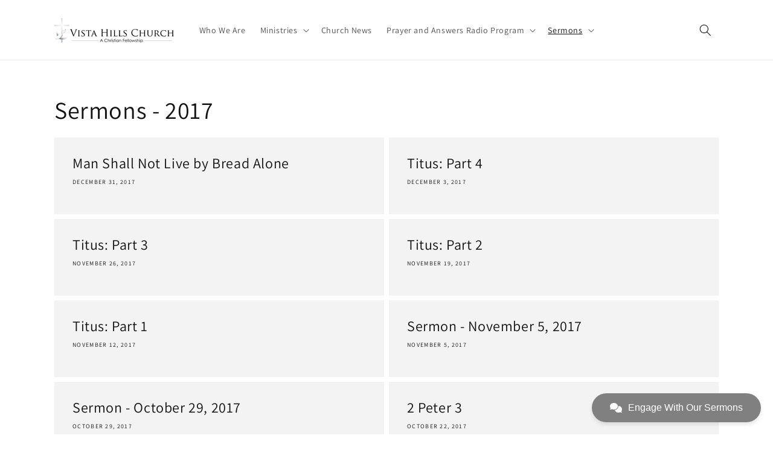

--- FILE ---
content_type: text/html; charset=utf-8
request_url: https://vistahillschurch.org/blogs/sermons-2017
body_size: 17548
content:
<!doctype html>
<html class="no-js" lang="en">
  <head>


    <meta charset="utf-8">
    <meta http-equiv="X-UA-Compatible" content="IE=edge">
    <meta name="viewport" content="width=device-width,initial-scale=1">
    <meta name="theme-color" content="">
    <link rel="canonical" href="https://vistahillschurch.org/blogs/sermons-2017">
    <link rel="preconnect" href="https://cdn.shopify.com" crossorigin><link rel="icon" type="image/png" href="//vistahillschurch.org/cdn/shop/files/Facebook_Profile_Picture_70b41c08-cb14-40b1-b3ec-dbf9af9d145c.png?crop=center&height=32&v=1647313218&width=32"><link rel="preconnect" href="https://fonts.shopifycdn.com" crossorigin><title>
      Sermons - 2017
 &ndash; Vista Hills Church</title>

    

    

<meta property="og:site_name" content="Vista Hills Church">
<meta property="og:url" content="https://vistahillschurch.org/blogs/sermons-2017">
<meta property="og:title" content="Sermons - 2017">
<meta property="og:type" content="website">
<meta property="og:description" content="Vista Hills Church"><meta name="twitter:card" content="summary_large_image">
<meta name="twitter:title" content="Sermons - 2017">
<meta name="twitter:description" content="Vista Hills Church">


    <script src="https://apis.google.com/js/platform.js" defer="defer"></script> <!-- Jonathan added this for youtube subscribe button -->
    <script src="//vistahillschurch.org/cdn/shop/t/5/assets/global.js?v=135116476141006970691647022613" defer="defer"></script>
    <script>window.performance && window.performance.mark && window.performance.mark('shopify.content_for_header.start');</script><meta id="shopify-digital-wallet" name="shopify-digital-wallet" content="/26993328205/digital_wallets/dialog">
<link rel="alternate" type="application/atom+xml" title="Feed" href="/blogs/sermons-2017.atom" />
<script async="async" src="/checkouts/internal/preloads.js?locale=en-US"></script>
<script id="shopify-features" type="application/json">{"accessToken":"81afde0009d7bc481201454ecc9a61a2","betas":["rich-media-storefront-analytics"],"domain":"vistahillschurch.org","predictiveSearch":true,"shopId":26993328205,"locale":"en"}</script>
<script>var Shopify = Shopify || {};
Shopify.shop = "vista-hills-church.myshopify.com";
Shopify.locale = "en";
Shopify.currency = {"active":"USD","rate":"1.0"};
Shopify.country = "US";
Shopify.theme = {"name":"Dawn","id":120831967309,"schema_name":"Dawn","schema_version":"4.0.0","theme_store_id":887,"role":"main"};
Shopify.theme.handle = "null";
Shopify.theme.style = {"id":null,"handle":null};
Shopify.cdnHost = "vistahillschurch.org/cdn";
Shopify.routes = Shopify.routes || {};
Shopify.routes.root = "/";</script>
<script type="module">!function(o){(o.Shopify=o.Shopify||{}).modules=!0}(window);</script>
<script>!function(o){function n(){var o=[];function n(){o.push(Array.prototype.slice.apply(arguments))}return n.q=o,n}var t=o.Shopify=o.Shopify||{};t.loadFeatures=n(),t.autoloadFeatures=n()}(window);</script>
<script id="shop-js-analytics" type="application/json">{"pageType":"blog"}</script>
<script defer="defer" async type="module" src="//vistahillschurch.org/cdn/shopifycloud/shop-js/modules/v2/client.init-shop-cart-sync_BApSsMSl.en.esm.js"></script>
<script defer="defer" async type="module" src="//vistahillschurch.org/cdn/shopifycloud/shop-js/modules/v2/chunk.common_CBoos6YZ.esm.js"></script>
<script type="module">
  await import("//vistahillschurch.org/cdn/shopifycloud/shop-js/modules/v2/client.init-shop-cart-sync_BApSsMSl.en.esm.js");
await import("//vistahillschurch.org/cdn/shopifycloud/shop-js/modules/v2/chunk.common_CBoos6YZ.esm.js");

  window.Shopify.SignInWithShop?.initShopCartSync?.({"fedCMEnabled":true,"windoidEnabled":true});

</script>
<script>(function() {
  var isLoaded = false;
  function asyncLoad() {
    if (isLoaded) return;
    isLoaded = true;
    var urls = ["https:\/\/gtranslate.io\/shopify\/gtranslate.js?shop=vista-hills-church.myshopify.com"];
    for (var i = 0; i < urls.length; i++) {
      var s = document.createElement('script');
      s.type = 'text/javascript';
      s.async = true;
      s.src = urls[i];
      var x = document.getElementsByTagName('script')[0];
      x.parentNode.insertBefore(s, x);
    }
  };
  if(window.attachEvent) {
    window.attachEvent('onload', asyncLoad);
  } else {
    window.addEventListener('load', asyncLoad, false);
  }
})();</script>
<script id="__st">var __st={"a":26993328205,"offset":-21600,"reqid":"ed3f5c9a-8df6-41cd-95b9-5a542283796d-1768917064","pageurl":"vistahillschurch.org\/blogs\/sermons-2017","s":"blogs-50408783949","u":"32541a7f2679","p":"blog","rtyp":"blog","rid":50408783949};</script>
<script>window.ShopifyPaypalV4VisibilityTracking = true;</script>
<script id="captcha-bootstrap">!function(){'use strict';const t='contact',e='account',n='new_comment',o=[[t,t],['blogs',n],['comments',n],[t,'customer']],c=[[e,'customer_login'],[e,'guest_login'],[e,'recover_customer_password'],[e,'create_customer']],r=t=>t.map((([t,e])=>`form[action*='/${t}']:not([data-nocaptcha='true']) input[name='form_type'][value='${e}']`)).join(','),a=t=>()=>t?[...document.querySelectorAll(t)].map((t=>t.form)):[];function s(){const t=[...o],e=r(t);return a(e)}const i='password',u='form_key',d=['recaptcha-v3-token','g-recaptcha-response','h-captcha-response',i],f=()=>{try{return window.sessionStorage}catch{return}},m='__shopify_v',_=t=>t.elements[u];function p(t,e,n=!1){try{const o=window.sessionStorage,c=JSON.parse(o.getItem(e)),{data:r}=function(t){const{data:e,action:n}=t;return t[m]||n?{data:e,action:n}:{data:t,action:n}}(c);for(const[e,n]of Object.entries(r))t.elements[e]&&(t.elements[e].value=n);n&&o.removeItem(e)}catch(o){console.error('form repopulation failed',{error:o})}}const l='form_type',E='cptcha';function T(t){t.dataset[E]=!0}const w=window,h=w.document,L='Shopify',v='ce_forms',y='captcha';let A=!1;((t,e)=>{const n=(g='f06e6c50-85a8-45c8-87d0-21a2b65856fe',I='https://cdn.shopify.com/shopifycloud/storefront-forms-hcaptcha/ce_storefront_forms_captcha_hcaptcha.v1.5.2.iife.js',D={infoText:'Protected by hCaptcha',privacyText:'Privacy',termsText:'Terms'},(t,e,n)=>{const o=w[L][v],c=o.bindForm;if(c)return c(t,g,e,D).then(n);var r;o.q.push([[t,g,e,D],n]),r=I,A||(h.body.append(Object.assign(h.createElement('script'),{id:'captcha-provider',async:!0,src:r})),A=!0)});var g,I,D;w[L]=w[L]||{},w[L][v]=w[L][v]||{},w[L][v].q=[],w[L][y]=w[L][y]||{},w[L][y].protect=function(t,e){n(t,void 0,e),T(t)},Object.freeze(w[L][y]),function(t,e,n,w,h,L){const[v,y,A,g]=function(t,e,n){const i=e?o:[],u=t?c:[],d=[...i,...u],f=r(d),m=r(i),_=r(d.filter((([t,e])=>n.includes(e))));return[a(f),a(m),a(_),s()]}(w,h,L),I=t=>{const e=t.target;return e instanceof HTMLFormElement?e:e&&e.form},D=t=>v().includes(t);t.addEventListener('submit',(t=>{const e=I(t);if(!e)return;const n=D(e)&&!e.dataset.hcaptchaBound&&!e.dataset.recaptchaBound,o=_(e),c=g().includes(e)&&(!o||!o.value);(n||c)&&t.preventDefault(),c&&!n&&(function(t){try{if(!f())return;!function(t){const e=f();if(!e)return;const n=_(t);if(!n)return;const o=n.value;o&&e.removeItem(o)}(t);const e=Array.from(Array(32),(()=>Math.random().toString(36)[2])).join('');!function(t,e){_(t)||t.append(Object.assign(document.createElement('input'),{type:'hidden',name:u})),t.elements[u].value=e}(t,e),function(t,e){const n=f();if(!n)return;const o=[...t.querySelectorAll(`input[type='${i}']`)].map((({name:t})=>t)),c=[...d,...o],r={};for(const[a,s]of new FormData(t).entries())c.includes(a)||(r[a]=s);n.setItem(e,JSON.stringify({[m]:1,action:t.action,data:r}))}(t,e)}catch(e){console.error('failed to persist form',e)}}(e),e.submit())}));const S=(t,e)=>{t&&!t.dataset[E]&&(n(t,e.some((e=>e===t))),T(t))};for(const o of['focusin','change'])t.addEventListener(o,(t=>{const e=I(t);D(e)&&S(e,y())}));const B=e.get('form_key'),M=e.get(l),P=B&&M;t.addEventListener('DOMContentLoaded',(()=>{const t=y();if(P)for(const e of t)e.elements[l].value===M&&p(e,B);[...new Set([...A(),...v().filter((t=>'true'===t.dataset.shopifyCaptcha))])].forEach((e=>S(e,t)))}))}(h,new URLSearchParams(w.location.search),n,t,e,['guest_login'])})(!0,!0)}();</script>
<script integrity="sha256-4kQ18oKyAcykRKYeNunJcIwy7WH5gtpwJnB7kiuLZ1E=" data-source-attribution="shopify.loadfeatures" defer="defer" src="//vistahillschurch.org/cdn/shopifycloud/storefront/assets/storefront/load_feature-a0a9edcb.js" crossorigin="anonymous"></script>
<script data-source-attribution="shopify.dynamic_checkout.dynamic.init">var Shopify=Shopify||{};Shopify.PaymentButton=Shopify.PaymentButton||{isStorefrontPortableWallets:!0,init:function(){window.Shopify.PaymentButton.init=function(){};var t=document.createElement("script");t.src="https://vistahillschurch.org/cdn/shopifycloud/portable-wallets/latest/portable-wallets.en.js",t.type="module",document.head.appendChild(t)}};
</script>
<script data-source-attribution="shopify.dynamic_checkout.buyer_consent">
  function portableWalletsHideBuyerConsent(e){var t=document.getElementById("shopify-buyer-consent"),n=document.getElementById("shopify-subscription-policy-button");t&&n&&(t.classList.add("hidden"),t.setAttribute("aria-hidden","true"),n.removeEventListener("click",e))}function portableWalletsShowBuyerConsent(e){var t=document.getElementById("shopify-buyer-consent"),n=document.getElementById("shopify-subscription-policy-button");t&&n&&(t.classList.remove("hidden"),t.removeAttribute("aria-hidden"),n.addEventListener("click",e))}window.Shopify?.PaymentButton&&(window.Shopify.PaymentButton.hideBuyerConsent=portableWalletsHideBuyerConsent,window.Shopify.PaymentButton.showBuyerConsent=portableWalletsShowBuyerConsent);
</script>
<script data-source-attribution="shopify.dynamic_checkout.cart.bootstrap">document.addEventListener("DOMContentLoaded",(function(){function t(){return document.querySelector("shopify-accelerated-checkout-cart, shopify-accelerated-checkout")}if(t())Shopify.PaymentButton.init();else{new MutationObserver((function(e,n){t()&&(Shopify.PaymentButton.init(),n.disconnect())})).observe(document.body,{childList:!0,subtree:!0})}}));
</script>
<script id="sections-script" data-sections="header,footer" defer="defer" src="//vistahillschurch.org/cdn/shop/t/5/compiled_assets/scripts.js?v=1225"></script>
<script>window.performance && window.performance.mark && window.performance.mark('shopify.content_for_header.end');</script>


    <style data-shopify>
      @font-face {
  font-family: Assistant;
  font-weight: 400;
  font-style: normal;
  font-display: swap;
  src: url("//vistahillschurch.org/cdn/fonts/assistant/assistant_n4.9120912a469cad1cc292572851508ca49d12e768.woff2") format("woff2"),
       url("//vistahillschurch.org/cdn/fonts/assistant/assistant_n4.6e9875ce64e0fefcd3f4446b7ec9036b3ddd2985.woff") format("woff");
}

      @font-face {
  font-family: Assistant;
  font-weight: 700;
  font-style: normal;
  font-display: swap;
  src: url("//vistahillschurch.org/cdn/fonts/assistant/assistant_n7.bf44452348ec8b8efa3aa3068825305886b1c83c.woff2") format("woff2"),
       url("//vistahillschurch.org/cdn/fonts/assistant/assistant_n7.0c887fee83f6b3bda822f1150b912c72da0f7b64.woff") format("woff");
}

      
      
      @font-face {
  font-family: Assistant;
  font-weight: 400;
  font-style: normal;
  font-display: swap;
  src: url("//vistahillschurch.org/cdn/fonts/assistant/assistant_n4.9120912a469cad1cc292572851508ca49d12e768.woff2") format("woff2"),
       url("//vistahillschurch.org/cdn/fonts/assistant/assistant_n4.6e9875ce64e0fefcd3f4446b7ec9036b3ddd2985.woff") format("woff");
}


      :root {
        --font-body-family: Assistant, sans-serif;
        --font-body-style: normal;
        --font-body-weight: 400;

        --font-heading-family: Assistant, sans-serif;
        --font-heading-style: normal;
        --font-heading-weight: 400;

        --font-body-scale: 1.0;
        --font-heading-scale: 1.0;

        --color-base-text: 18, 18, 18;
        --color-shadow: 18, 18, 18;
        --color-base-background-1: 255, 255, 255;
        --color-base-background-2: 243, 243, 243;
        --color-base-solid-button-labels: 255, 255, 255;
        --color-base-outline-button-labels: 18, 18, 18;
        --color-base-accent-1: 18, 18, 18;
        --color-base-accent-2: 51, 79, 180;
        --payment-terms-background-color: #ffffff;

        --gradient-base-background-1: #ffffff;
        --gradient-base-background-2: #f3f3f3;
        --gradient-base-accent-1: #121212;
        --gradient-base-accent-2: #334fb4;

        --media-padding: px;
        --media-border-opacity: 0.05;
        --media-border-width: 1px;
        --media-radius: 0px;
        --media-shadow-opacity: 0.0;
        --media-shadow-horizontal-offset: 0px;
        --media-shadow-vertical-offset: 4px;
        --media-shadow-blur-radius: 5px;

        --page-width: 120rem;
        --page-width-margin: 0rem;

        --card-image-padding: 0.0rem;
        --card-corner-radius: 0.0rem;
        --card-text-alignment: left;
        --card-border-width: 0.0rem;
        --card-border-opacity: 0.1;
        --card-shadow-opacity: 0.0;
        --card-shadow-horizontal-offset: 0.0rem;
        --card-shadow-vertical-offset: 0.4rem;
        --card-shadow-blur-radius: 0.5rem;

        --badge-corner-radius: 4.0rem;

        --popup-border-width: 1px;
        --popup-border-opacity: 0.1;
        --popup-corner-radius: 0px;
        --popup-shadow-opacity: 0.0;
        --popup-shadow-horizontal-offset: 0px;
        --popup-shadow-vertical-offset: 4px;
        --popup-shadow-blur-radius: 5px;

        --drawer-border-width: 1px;
        --drawer-border-opacity: 0.1;
        --drawer-shadow-opacity: 0.0;
        --drawer-shadow-horizontal-offset: 0px;
        --drawer-shadow-vertical-offset: 4px;
        --drawer-shadow-blur-radius: 5px;

        --spacing-sections-desktop: 0px;
        --spacing-sections-mobile: 0px;

        --grid-desktop-vertical-spacing: 8px;
        --grid-desktop-horizontal-spacing: 8px;
        --grid-mobile-vertical-spacing: 4px;
        --grid-mobile-horizontal-spacing: 4px;

        --text-boxes-border-opacity: 0.1;
        --text-boxes-border-width: 0px;
        --text-boxes-radius: 0px;
        --text-boxes-shadow-opacity: 0.0;
        --text-boxes-shadow-horizontal-offset: 0px;
        --text-boxes-shadow-vertical-offset: 4px;
        --text-boxes-shadow-blur-radius: 5px;

        --buttons-radius: 0px;
        --buttons-radius-outset: 0px;
        --buttons-border-width: 1px;
        --buttons-border-opacity: 1.0;
        --buttons-shadow-opacity: 0.0;
        --buttons-shadow-horizontal-offset: 0px;
        --buttons-shadow-vertical-offset: 4px;
        --buttons-shadow-blur-radius: 5px;
        --buttons-border-offset: 0px;

        --inputs-radius: 0px;
        --inputs-border-width: 1px;
        --inputs-border-opacity: 0.55;
        --inputs-shadow-opacity: 0.0;
        --inputs-shadow-horizontal-offset: 0px;
        --inputs-margin-offset: 0px;
        --inputs-shadow-vertical-offset: 4px;
        --inputs-shadow-blur-radius: 5px;
        --inputs-radius-outset: 0px;

        --variant-pills-radius: 40px;
        --variant-pills-border-width: 1px;
        --variant-pills-border-opacity: 0.55;
        --variant-pills-shadow-opacity: 0.0;
        --variant-pills-shadow-horizontal-offset: 0px;
        --variant-pills-shadow-vertical-offset: 4px;
        --variant-pills-shadow-blur-radius: 5px;
      }

      *,
      *::before,
      *::after {
        box-sizing: inherit;
      }

      html {
        box-sizing: border-box;
        font-size: calc(var(--font-body-scale) * 62.5%);
        height: 100%;
      }

      body {
        display: grid;
        grid-template-rows: auto auto 1fr auto;
        grid-template-columns: 100%;
        min-height: 100%;
        margin: 0;
        font-size: 1.5rem;
        letter-spacing: 0.06rem;
        line-height: calc(1 + 0.8 / var(--font-body-scale));
        font-family: var(--font-body-family);
        font-style: var(--font-body-style);
        font-weight: var(--font-body-weight);
      }

      @media screen and (min-width: 750px) {
        body {
          font-size: 1.6rem;
        }
      }
    </style>

    <link href="//vistahillschurch.org/cdn/shop/t/5/assets/base.css?v=144997082486365258741647022635" rel="stylesheet" type="text/css" media="all" />
<link rel="preload" as="font" href="//vistahillschurch.org/cdn/fonts/assistant/assistant_n4.9120912a469cad1cc292572851508ca49d12e768.woff2" type="font/woff2" crossorigin><link rel="preload" as="font" href="//vistahillschurch.org/cdn/fonts/assistant/assistant_n4.9120912a469cad1cc292572851508ca49d12e768.woff2" type="font/woff2" crossorigin><link rel="stylesheet" href="//vistahillschurch.org/cdn/shop/t/5/assets/component-predictive-search.css?v=165644661289088488651647022609" media="print" onload="this.media='all'"><script>document.documentElement.className = document.documentElement.className.replace('no-js', 'js');
    if (Shopify.designMode) {
      document.documentElement.classList.add('shopify-design-mode');
    }
    </script>
  <link href="https://monorail-edge.shopifysvc.com" rel="dns-prefetch">
<script>(function(){if ("sendBeacon" in navigator && "performance" in window) {try {var session_token_from_headers = performance.getEntriesByType('navigation')[0].serverTiming.find(x => x.name == '_s').description;} catch {var session_token_from_headers = undefined;}var session_cookie_matches = document.cookie.match(/_shopify_s=([^;]*)/);var session_token_from_cookie = session_cookie_matches && session_cookie_matches.length === 2 ? session_cookie_matches[1] : "";var session_token = session_token_from_headers || session_token_from_cookie || "";function handle_abandonment_event(e) {var entries = performance.getEntries().filter(function(entry) {return /monorail-edge.shopifysvc.com/.test(entry.name);});if (!window.abandonment_tracked && entries.length === 0) {window.abandonment_tracked = true;var currentMs = Date.now();var navigation_start = performance.timing.navigationStart;var payload = {shop_id: 26993328205,url: window.location.href,navigation_start,duration: currentMs - navigation_start,session_token,page_type: "blog"};window.navigator.sendBeacon("https://monorail-edge.shopifysvc.com/v1/produce", JSON.stringify({schema_id: "online_store_buyer_site_abandonment/1.1",payload: payload,metadata: {event_created_at_ms: currentMs,event_sent_at_ms: currentMs}}));}}window.addEventListener('pagehide', handle_abandonment_event);}}());</script>
<script id="web-pixels-manager-setup">(function e(e,d,r,n,o){if(void 0===o&&(o={}),!Boolean(null===(a=null===(i=window.Shopify)||void 0===i?void 0:i.analytics)||void 0===a?void 0:a.replayQueue)){var i,a;window.Shopify=window.Shopify||{};var t=window.Shopify;t.analytics=t.analytics||{};var s=t.analytics;s.replayQueue=[],s.publish=function(e,d,r){return s.replayQueue.push([e,d,r]),!0};try{self.performance.mark("wpm:start")}catch(e){}var l=function(){var e={modern:/Edge?\/(1{2}[4-9]|1[2-9]\d|[2-9]\d{2}|\d{4,})\.\d+(\.\d+|)|Firefox\/(1{2}[4-9]|1[2-9]\d|[2-9]\d{2}|\d{4,})\.\d+(\.\d+|)|Chrom(ium|e)\/(9{2}|\d{3,})\.\d+(\.\d+|)|(Maci|X1{2}).+ Version\/(15\.\d+|(1[6-9]|[2-9]\d|\d{3,})\.\d+)([,.]\d+|)( \(\w+\)|)( Mobile\/\w+|) Safari\/|Chrome.+OPR\/(9{2}|\d{3,})\.\d+\.\d+|(CPU[ +]OS|iPhone[ +]OS|CPU[ +]iPhone|CPU IPhone OS|CPU iPad OS)[ +]+(15[._]\d+|(1[6-9]|[2-9]\d|\d{3,})[._]\d+)([._]\d+|)|Android:?[ /-](13[3-9]|1[4-9]\d|[2-9]\d{2}|\d{4,})(\.\d+|)(\.\d+|)|Android.+Firefox\/(13[5-9]|1[4-9]\d|[2-9]\d{2}|\d{4,})\.\d+(\.\d+|)|Android.+Chrom(ium|e)\/(13[3-9]|1[4-9]\d|[2-9]\d{2}|\d{4,})\.\d+(\.\d+|)|SamsungBrowser\/([2-9]\d|\d{3,})\.\d+/,legacy:/Edge?\/(1[6-9]|[2-9]\d|\d{3,})\.\d+(\.\d+|)|Firefox\/(5[4-9]|[6-9]\d|\d{3,})\.\d+(\.\d+|)|Chrom(ium|e)\/(5[1-9]|[6-9]\d|\d{3,})\.\d+(\.\d+|)([\d.]+$|.*Safari\/(?![\d.]+ Edge\/[\d.]+$))|(Maci|X1{2}).+ Version\/(10\.\d+|(1[1-9]|[2-9]\d|\d{3,})\.\d+)([,.]\d+|)( \(\w+\)|)( Mobile\/\w+|) Safari\/|Chrome.+OPR\/(3[89]|[4-9]\d|\d{3,})\.\d+\.\d+|(CPU[ +]OS|iPhone[ +]OS|CPU[ +]iPhone|CPU IPhone OS|CPU iPad OS)[ +]+(10[._]\d+|(1[1-9]|[2-9]\d|\d{3,})[._]\d+)([._]\d+|)|Android:?[ /-](13[3-9]|1[4-9]\d|[2-9]\d{2}|\d{4,})(\.\d+|)(\.\d+|)|Mobile Safari.+OPR\/([89]\d|\d{3,})\.\d+\.\d+|Android.+Firefox\/(13[5-9]|1[4-9]\d|[2-9]\d{2}|\d{4,})\.\d+(\.\d+|)|Android.+Chrom(ium|e)\/(13[3-9]|1[4-9]\d|[2-9]\d{2}|\d{4,})\.\d+(\.\d+|)|Android.+(UC? ?Browser|UCWEB|U3)[ /]?(15\.([5-9]|\d{2,})|(1[6-9]|[2-9]\d|\d{3,})\.\d+)\.\d+|SamsungBrowser\/(5\.\d+|([6-9]|\d{2,})\.\d+)|Android.+MQ{2}Browser\/(14(\.(9|\d{2,})|)|(1[5-9]|[2-9]\d|\d{3,})(\.\d+|))(\.\d+|)|K[Aa][Ii]OS\/(3\.\d+|([4-9]|\d{2,})\.\d+)(\.\d+|)/},d=e.modern,r=e.legacy,n=navigator.userAgent;return n.match(d)?"modern":n.match(r)?"legacy":"unknown"}(),u="modern"===l?"modern":"legacy",c=(null!=n?n:{modern:"",legacy:""})[u],f=function(e){return[e.baseUrl,"/wpm","/b",e.hashVersion,"modern"===e.buildTarget?"m":"l",".js"].join("")}({baseUrl:d,hashVersion:r,buildTarget:u}),m=function(e){var d=e.version,r=e.bundleTarget,n=e.surface,o=e.pageUrl,i=e.monorailEndpoint;return{emit:function(e){var a=e.status,t=e.errorMsg,s=(new Date).getTime(),l=JSON.stringify({metadata:{event_sent_at_ms:s},events:[{schema_id:"web_pixels_manager_load/3.1",payload:{version:d,bundle_target:r,page_url:o,status:a,surface:n,error_msg:t},metadata:{event_created_at_ms:s}}]});if(!i)return console&&console.warn&&console.warn("[Web Pixels Manager] No Monorail endpoint provided, skipping logging."),!1;try{return self.navigator.sendBeacon.bind(self.navigator)(i,l)}catch(e){}var u=new XMLHttpRequest;try{return u.open("POST",i,!0),u.setRequestHeader("Content-Type","text/plain"),u.send(l),!0}catch(e){return console&&console.warn&&console.warn("[Web Pixels Manager] Got an unhandled error while logging to Monorail."),!1}}}}({version:r,bundleTarget:l,surface:e.surface,pageUrl:self.location.href,monorailEndpoint:e.monorailEndpoint});try{o.browserTarget=l,function(e){var d=e.src,r=e.async,n=void 0===r||r,o=e.onload,i=e.onerror,a=e.sri,t=e.scriptDataAttributes,s=void 0===t?{}:t,l=document.createElement("script"),u=document.querySelector("head"),c=document.querySelector("body");if(l.async=n,l.src=d,a&&(l.integrity=a,l.crossOrigin="anonymous"),s)for(var f in s)if(Object.prototype.hasOwnProperty.call(s,f))try{l.dataset[f]=s[f]}catch(e){}if(o&&l.addEventListener("load",o),i&&l.addEventListener("error",i),u)u.appendChild(l);else{if(!c)throw new Error("Did not find a head or body element to append the script");c.appendChild(l)}}({src:f,async:!0,onload:function(){if(!function(){var e,d;return Boolean(null===(d=null===(e=window.Shopify)||void 0===e?void 0:e.analytics)||void 0===d?void 0:d.initialized)}()){var d=window.webPixelsManager.init(e)||void 0;if(d){var r=window.Shopify.analytics;r.replayQueue.forEach((function(e){var r=e[0],n=e[1],o=e[2];d.publishCustomEvent(r,n,o)})),r.replayQueue=[],r.publish=d.publishCustomEvent,r.visitor=d.visitor,r.initialized=!0}}},onerror:function(){return m.emit({status:"failed",errorMsg:"".concat(f," has failed to load")})},sri:function(e){var d=/^sha384-[A-Za-z0-9+/=]+$/;return"string"==typeof e&&d.test(e)}(c)?c:"",scriptDataAttributes:o}),m.emit({status:"loading"})}catch(e){m.emit({status:"failed",errorMsg:(null==e?void 0:e.message)||"Unknown error"})}}})({shopId: 26993328205,storefrontBaseUrl: "https://vistahillschurch.org",extensionsBaseUrl: "https://extensions.shopifycdn.com/cdn/shopifycloud/web-pixels-manager",monorailEndpoint: "https://monorail-edge.shopifysvc.com/unstable/produce_batch",surface: "storefront-renderer",enabledBetaFlags: ["2dca8a86"],webPixelsConfigList: [{"id":"shopify-app-pixel","configuration":"{}","eventPayloadVersion":"v1","runtimeContext":"STRICT","scriptVersion":"0450","apiClientId":"shopify-pixel","type":"APP","privacyPurposes":["ANALYTICS","MARKETING"]},{"id":"shopify-custom-pixel","eventPayloadVersion":"v1","runtimeContext":"LAX","scriptVersion":"0450","apiClientId":"shopify-pixel","type":"CUSTOM","privacyPurposes":["ANALYTICS","MARKETING"]}],isMerchantRequest: false,initData: {"shop":{"name":"Vista Hills Church","paymentSettings":{"currencyCode":"USD"},"myshopifyDomain":"vista-hills-church.myshopify.com","countryCode":"US","storefrontUrl":"https:\/\/vistahillschurch.org"},"customer":null,"cart":null,"checkout":null,"productVariants":[],"purchasingCompany":null},},"https://vistahillschurch.org/cdn","fcfee988w5aeb613cpc8e4bc33m6693e112",{"modern":"","legacy":""},{"shopId":"26993328205","storefrontBaseUrl":"https:\/\/vistahillschurch.org","extensionBaseUrl":"https:\/\/extensions.shopifycdn.com\/cdn\/shopifycloud\/web-pixels-manager","surface":"storefront-renderer","enabledBetaFlags":"[\"2dca8a86\"]","isMerchantRequest":"false","hashVersion":"fcfee988w5aeb613cpc8e4bc33m6693e112","publish":"custom","events":"[[\"page_viewed\",{}]]"});</script><script>
  window.ShopifyAnalytics = window.ShopifyAnalytics || {};
  window.ShopifyAnalytics.meta = window.ShopifyAnalytics.meta || {};
  window.ShopifyAnalytics.meta.currency = 'USD';
  var meta = {"page":{"pageType":"blog","resourceType":"blog","resourceId":50408783949,"requestId":"ed3f5c9a-8df6-41cd-95b9-5a542283796d-1768917064"}};
  for (var attr in meta) {
    window.ShopifyAnalytics.meta[attr] = meta[attr];
  }
</script>
<script class="analytics">
  (function () {
    var customDocumentWrite = function(content) {
      var jquery = null;

      if (window.jQuery) {
        jquery = window.jQuery;
      } else if (window.Checkout && window.Checkout.$) {
        jquery = window.Checkout.$;
      }

      if (jquery) {
        jquery('body').append(content);
      }
    };

    var hasLoggedConversion = function(token) {
      if (token) {
        return document.cookie.indexOf('loggedConversion=' + token) !== -1;
      }
      return false;
    }

    var setCookieIfConversion = function(token) {
      if (token) {
        var twoMonthsFromNow = new Date(Date.now());
        twoMonthsFromNow.setMonth(twoMonthsFromNow.getMonth() + 2);

        document.cookie = 'loggedConversion=' + token + '; expires=' + twoMonthsFromNow;
      }
    }

    var trekkie = window.ShopifyAnalytics.lib = window.trekkie = window.trekkie || [];
    if (trekkie.integrations) {
      return;
    }
    trekkie.methods = [
      'identify',
      'page',
      'ready',
      'track',
      'trackForm',
      'trackLink'
    ];
    trekkie.factory = function(method) {
      return function() {
        var args = Array.prototype.slice.call(arguments);
        args.unshift(method);
        trekkie.push(args);
        return trekkie;
      };
    };
    for (var i = 0; i < trekkie.methods.length; i++) {
      var key = trekkie.methods[i];
      trekkie[key] = trekkie.factory(key);
    }
    trekkie.load = function(config) {
      trekkie.config = config || {};
      trekkie.config.initialDocumentCookie = document.cookie;
      var first = document.getElementsByTagName('script')[0];
      var script = document.createElement('script');
      script.type = 'text/javascript';
      script.onerror = function(e) {
        var scriptFallback = document.createElement('script');
        scriptFallback.type = 'text/javascript';
        scriptFallback.onerror = function(error) {
                var Monorail = {
      produce: function produce(monorailDomain, schemaId, payload) {
        var currentMs = new Date().getTime();
        var event = {
          schema_id: schemaId,
          payload: payload,
          metadata: {
            event_created_at_ms: currentMs,
            event_sent_at_ms: currentMs
          }
        };
        return Monorail.sendRequest("https://" + monorailDomain + "/v1/produce", JSON.stringify(event));
      },
      sendRequest: function sendRequest(endpointUrl, payload) {
        // Try the sendBeacon API
        if (window && window.navigator && typeof window.navigator.sendBeacon === 'function' && typeof window.Blob === 'function' && !Monorail.isIos12()) {
          var blobData = new window.Blob([payload], {
            type: 'text/plain'
          });

          if (window.navigator.sendBeacon(endpointUrl, blobData)) {
            return true;
          } // sendBeacon was not successful

        } // XHR beacon

        var xhr = new XMLHttpRequest();

        try {
          xhr.open('POST', endpointUrl);
          xhr.setRequestHeader('Content-Type', 'text/plain');
          xhr.send(payload);
        } catch (e) {
          console.log(e);
        }

        return false;
      },
      isIos12: function isIos12() {
        return window.navigator.userAgent.lastIndexOf('iPhone; CPU iPhone OS 12_') !== -1 || window.navigator.userAgent.lastIndexOf('iPad; CPU OS 12_') !== -1;
      }
    };
    Monorail.produce('monorail-edge.shopifysvc.com',
      'trekkie_storefront_load_errors/1.1',
      {shop_id: 26993328205,
      theme_id: 120831967309,
      app_name: "storefront",
      context_url: window.location.href,
      source_url: "//vistahillschurch.org/cdn/s/trekkie.storefront.cd680fe47e6c39ca5d5df5f0a32d569bc48c0f27.min.js"});

        };
        scriptFallback.async = true;
        scriptFallback.src = '//vistahillschurch.org/cdn/s/trekkie.storefront.cd680fe47e6c39ca5d5df5f0a32d569bc48c0f27.min.js';
        first.parentNode.insertBefore(scriptFallback, first);
      };
      script.async = true;
      script.src = '//vistahillschurch.org/cdn/s/trekkie.storefront.cd680fe47e6c39ca5d5df5f0a32d569bc48c0f27.min.js';
      first.parentNode.insertBefore(script, first);
    };
    trekkie.load(
      {"Trekkie":{"appName":"storefront","development":false,"defaultAttributes":{"shopId":26993328205,"isMerchantRequest":null,"themeId":120831967309,"themeCityHash":"13735887150153359214","contentLanguage":"en","currency":"USD","eventMetadataId":"c63ead84-10a3-4ec8-b4f8-1ab9713e14bc"},"isServerSideCookieWritingEnabled":true,"monorailRegion":"shop_domain","enabledBetaFlags":["65f19447"]},"Session Attribution":{},"S2S":{"facebookCapiEnabled":false,"source":"trekkie-storefront-renderer","apiClientId":580111}}
    );

    var loaded = false;
    trekkie.ready(function() {
      if (loaded) return;
      loaded = true;

      window.ShopifyAnalytics.lib = window.trekkie;

      var originalDocumentWrite = document.write;
      document.write = customDocumentWrite;
      try { window.ShopifyAnalytics.merchantGoogleAnalytics.call(this); } catch(error) {};
      document.write = originalDocumentWrite;

      window.ShopifyAnalytics.lib.page(null,{"pageType":"blog","resourceType":"blog","resourceId":50408783949,"requestId":"ed3f5c9a-8df6-41cd-95b9-5a542283796d-1768917064","shopifyEmitted":true});

      var match = window.location.pathname.match(/checkouts\/(.+)\/(thank_you|post_purchase)/)
      var token = match? match[1]: undefined;
      if (!hasLoggedConversion(token)) {
        setCookieIfConversion(token);
        
      }
    });


        var eventsListenerScript = document.createElement('script');
        eventsListenerScript.async = true;
        eventsListenerScript.src = "//vistahillschurch.org/cdn/shopifycloud/storefront/assets/shop_events_listener-3da45d37.js";
        document.getElementsByTagName('head')[0].appendChild(eventsListenerScript);

})();</script>
<script
  defer
  src="https://vistahillschurch.org/cdn/shopifycloud/perf-kit/shopify-perf-kit-3.0.4.min.js"
  data-application="storefront-renderer"
  data-shop-id="26993328205"
  data-render-region="gcp-us-central1"
  data-page-type="blog"
  data-theme-instance-id="120831967309"
  data-theme-name="Dawn"
  data-theme-version="4.0.0"
  data-monorail-region="shop_domain"
  data-resource-timing-sampling-rate="10"
  data-shs="true"
  data-shs-beacon="true"
  data-shs-export-with-fetch="true"
  data-shs-logs-sample-rate="1"
  data-shs-beacon-endpoint="https://vistahillschurch.org/api/collect"
></script>
</head>
<!DOCTYPE html>
<html lang="en">
<head>
    <meta charset="UTF-8">
    <meta name="viewport" content="width=device-width, initial-scale=1.0">
    <title>Intercom-style Modal</title>
    <!-- Font Awesome CDN for the chat icon -->
    <link rel="stylesheet" href="https://cdnjs.cloudflare.com/ajax/libs/font-awesome/6.0.0-beta3/css/all.min.css">
  
    <style>
        /* Floating button styles */
        #intercom-button {
            position: fixed;
            bottom: 20px;
            right: 20px;
            background-color: grey;
            color: white;
            border: none;
            border-radius: 50px;
            padding: 15px 30px;
            cursor: pointer;
            font-size: 16px;
            display: flex;
            align-items: center;
            justify-content: center;
            box-shadow: 0px 4px 6px rgba(0, 0, 0, 0.1);
            transition: all 0.3s ease;
            z-index: 9999;
        }

        /* Button when modal is open */
        #intercom-button.modal-open {
            padding: 0px 0px 0px 10px;
            margin: 4px;
            width: 40px;
            height: 40px;
            font-size: 18px;
            border-radius: 50%;
            justify-content: center;
            text-align: center;
        }

        /* Chat icon styling */
        #intercom-button i {
            margin-right: 10px;
        }

        /* Modal styles */
        #intercom-modal {
            display: none;
            position: fixed;
            z-index: 9999;
            right: 10px;
            top: auto;
            width: 400px;
            height: 87%;
            border: 3px solid grey; 
            background-color: rgba(0, 0, 0, 0.5);
            background-color: grey;
            border-radius: 15px;
            max-height: 750px !important;
            max-width: 95% !important;
          }

        #modal-content {
            position: relative;
            width: 100%;
            height: calc(100%);
            background-color: white;
          background-color: grey;
            border-radius: 8px;
            overflow: hidden;
        }

        /* Overlay background */
        #modal-overlay {
            display: none;
            position: fixed;
            top: 0;
            left: 0;
            width: 100%;
            height: 100%;
            background-color: rgba(0, 0, 0, 0.7);
            z-index: 9998;
        }

        /* Iframe full size in modal */
        iframe {
            width: 100%;
            height: calc(100% - 0px);
            border: none;
            border-radius: 10px;
        }

        /* Footer with BuBye close link */
        #modal-footer {
            background-color: grey;
            height: 0px;
            text-align: center;
            padding: 5px 0;
        }

        #modal-footer a {
            color: white;
            font-size: 12px;
            text-decoration: none;
        }

        #modal-footer a:hover {
            text-decoration: underline;
        }
    </style>
</head>
<body>
    <!-- Overlay background -->
    <div id="modal-overlay"></div>

    <!-- Floating Button with chat icon -->
    <button id="intercom-button">
        <i class="fas fa-comments"></i> Engage With Our Sermons
    </button>
    <!-- Modal -->
    <div id="intercom-modal">
        <div id="modal-content">
              <iframe src="https://splinteredglass.retool.com/embedded/public/54c38714-4799-45c8-8663-961af09fafce#oid=6647935a14133f0af46ed27d"></iframe>
            <!-- Footer with BuBye close link -->
            <div id="modal-footer">
                <a href="#" id="close-modal">Close</a>
            </div>
        </div>
    </div>

    <script>
        // Get elements
        const button = document.getElementById('intercom-button');
        const modal = document.getElementById('intercom-modal');
        const overlay = document.getElementById('modal-overlay');
        const closeModal = document.getElementById('close-modal');

        // Function to open modal and overlay
        function openModal() {
            modal.style.display = 'block';
            overlay.style.display = 'block';

            // Change button to X and make it smaller
            button.innerHTML = '<i class="fas fa-times"></i>';
            button.classList.add('modal-open');

            // Get button position
            const buttonRect = button.getBoundingClientRect();
            modal.style.top = (buttonRect.top - modal.offsetHeight - 10) + 'px';
        }

        // Function to close modal and overlay
        function closeModalFunction(event) {
            event.preventDefault();
            modal.style.display = 'none';
            overlay.style.display = 'none';

            // Revert button to original state
            button.innerHTML = '<i class="fas fa-comments"></i> Seek Wisdom';
            button.classList.remove('modal-open');
        }

        // Open modal when button is clicked
        button.addEventListener('click', function () {
            if (modal.style.display === 'block') {
                closeModalFunction(new Event('click'));
            } else {
                openModal();
            }
        });

        // Close modal when "Close" link is clicked
        closeModal.addEventListener('click', closeModalFunction);

        // Close modal and overlay when clicking outside modal content
        overlay.addEventListener('click', closeModalFunction);
    </script>
</body>
</html>
  <body class="gradient">
    <a class="skip-to-content-link button visually-hidden" href="#MainContent">
      Skip to content
    </a>

    <div id="shopify-section-announcement-bar" class="shopify-section">
</div>
    <div id="shopify-section-header" class="shopify-section section-header"><link rel="stylesheet" href="//vistahillschurch.org/cdn/shop/t/5/assets/component-list-menu.css?v=129267058877082496571647022622" media="print" onload="this.media='all'">
<link rel="stylesheet" href="//vistahillschurch.org/cdn/shop/t/5/assets/component-search.css?v=96455689198851321781647022602" media="print" onload="this.media='all'">
<link rel="stylesheet" href="//vistahillschurch.org/cdn/shop/t/5/assets/component-menu-drawer.css?v=126731818748055994231647022606" media="print" onload="this.media='all'">
<link rel="stylesheet" href="//vistahillschurch.org/cdn/shop/t/5/assets/component-cart-notification.css?v=107019900565326663291647022600" media="print" onload="this.media='all'">
<link rel="stylesheet" href="//vistahillschurch.org/cdn/shop/t/5/assets/component-cart-items.css?v=35224266443739369591647022636" media="print" onload="this.media='all'"><link rel="stylesheet" href="//vistahillschurch.org/cdn/shop/t/5/assets/component-price.css?v=112673864592427438181647022606" media="print" onload="this.media='all'">
  <link rel="stylesheet" href="//vistahillschurch.org/cdn/shop/t/5/assets/component-loading-overlay.css?v=167310470843593579841647022640" media="print" onload="this.media='all'"><noscript><link href="//vistahillschurch.org/cdn/shop/t/5/assets/component-list-menu.css?v=129267058877082496571647022622" rel="stylesheet" type="text/css" media="all" /></noscript>
<noscript><link href="//vistahillschurch.org/cdn/shop/t/5/assets/component-search.css?v=96455689198851321781647022602" rel="stylesheet" type="text/css" media="all" /></noscript>
<noscript><link href="//vistahillschurch.org/cdn/shop/t/5/assets/component-menu-drawer.css?v=126731818748055994231647022606" rel="stylesheet" type="text/css" media="all" /></noscript>
<noscript><link href="//vistahillschurch.org/cdn/shop/t/5/assets/component-cart-notification.css?v=107019900565326663291647022600" rel="stylesheet" type="text/css" media="all" /></noscript>
<noscript><link href="//vistahillschurch.org/cdn/shop/t/5/assets/component-cart-items.css?v=35224266443739369591647022636" rel="stylesheet" type="text/css" media="all" /></noscript>

<style>
  header-drawer {
    justify-self: start;
    margin-left: -1.2rem;
  }

  @media screen and (min-width: 990px) {
    header-drawer {
      display: none;
    }
  }

  .menu-drawer-container {
    display: flex;
  }

  .list-menu {
    list-style: none;
    padding: 0;
    margin: 0;
  }

  .list-menu--inline {
    display: inline-flex;
    flex-wrap: wrap;
  }

  summary.list-menu__item {
    padding-right: 2.7rem;
  }

  .list-menu__item {
    display: flex;
    align-items: center;
    line-height: calc(1 + 0.3 / var(--font-body-scale));
  }

  .list-menu__item--link {
    text-decoration: none;
    padding-bottom: 1rem;
    padding-top: 1rem;
    line-height: calc(1 + 0.8 / var(--font-body-scale));
  }

  @media screen and (min-width: 750px) {
    .list-menu__item--link {
      padding-bottom: 0.5rem;
      padding-top: 0.5rem;
    }
  }
</style><style data-shopify>.section-header {
    margin-bottom: 0px;
  }

  @media screen and (min-width: 750px) {
    .section-header {
      margin-bottom: 0px;
    }
  }</style><script src="//vistahillschurch.org/cdn/shop/t/5/assets/details-disclosure.js?v=93827620636443844781647022632" defer="defer"></script>
<script src="//vistahillschurch.org/cdn/shop/t/5/assets/details-modal.js?v=4511761896672669691647022630" defer="defer"></script>
<script src="//vistahillschurch.org/cdn/shop/t/5/assets/cart-notification.js?v=110464945634282900951647022605" defer="defer"></script>

<svg xmlns="http://www.w3.org/2000/svg" class="hidden">
  <symbol id="icon-search" viewbox="0 0 18 19" fill="none">
    <path fill-rule="evenodd" clip-rule="evenodd" d="M11.03 11.68A5.784 5.784 0 112.85 3.5a5.784 5.784 0 018.18 8.18zm.26 1.12a6.78 6.78 0 11.72-.7l5.4 5.4a.5.5 0 11-.71.7l-5.41-5.4z" fill="currentColor"/>
  </symbol>

  <symbol id="icon-close" class="icon icon-close" fill="none" viewBox="0 0 18 17">
    <path d="M.865 15.978a.5.5 0 00.707.707l7.433-7.431 7.579 7.282a.501.501 0 00.846-.37.5.5 0 00-.153-.351L9.712 8.546l7.417-7.416a.5.5 0 10-.707-.708L8.991 7.853 1.413.573a.5.5 0 10-.693.72l7.563 7.268-7.418 7.417z" fill="currentColor">
  </symbol>
</svg>
<sticky-header class="header-wrapper color-background-1 gradient header-wrapper--border-bottom">
  <header class="header header--middle-left page-width header--has-menu"><header-drawer data-breakpoint="tablet">
        <details id="Details-menu-drawer-container" class="menu-drawer-container">
          <summary class="header__icon header__icon--menu header__icon--summary link focus-inset" aria-label="Menu">
            <span>
              <svg xmlns="http://www.w3.org/2000/svg" aria-hidden="true" focusable="false" role="presentation" class="icon icon-hamburger" fill="none" viewBox="0 0 18 16">
  <path d="M1 .5a.5.5 0 100 1h15.71a.5.5 0 000-1H1zM.5 8a.5.5 0 01.5-.5h15.71a.5.5 0 010 1H1A.5.5 0 01.5 8zm0 7a.5.5 0 01.5-.5h15.71a.5.5 0 010 1H1a.5.5 0 01-.5-.5z" fill="currentColor">
</svg>

              <svg xmlns="http://www.w3.org/2000/svg" aria-hidden="true" focusable="false" role="presentation" class="icon icon-close" fill="none" viewBox="0 0 18 17">
  <path d="M.865 15.978a.5.5 0 00.707.707l7.433-7.431 7.579 7.282a.501.501 0 00.846-.37.5.5 0 00-.153-.351L9.712 8.546l7.417-7.416a.5.5 0 10-.707-.708L8.991 7.853 1.413.573a.5.5 0 10-.693.72l7.563 7.268-7.418 7.417z" fill="currentColor">
</svg>

            </span>
          </summary>
          <div id="menu-drawer" class="menu-drawer motion-reduce" tabindex="-1">
            <div class="menu-drawer__inner-container">
              <div class="menu-drawer__navigation-container">
                <nav class="menu-drawer__navigation">
                  <ul class="menu-drawer__menu list-menu" role="list"><li><a href="/pages/who-we-are-1" class="menu-drawer__menu-item list-menu__item link link--text focus-inset">
                            Who We Are
                          </a></li><li><details id="Details-menu-drawer-menu-item-2">
                            <summary class="menu-drawer__menu-item list-menu__item link link--text focus-inset">
                              Ministries
                              <svg viewBox="0 0 14 10" fill="none" aria-hidden="true" focusable="false" role="presentation" class="icon icon-arrow" xmlns="http://www.w3.org/2000/svg">
  <path fill-rule="evenodd" clip-rule="evenodd" d="M8.537.808a.5.5 0 01.817-.162l4 4a.5.5 0 010 .708l-4 4a.5.5 0 11-.708-.708L11.793 5.5H1a.5.5 0 010-1h10.793L8.646 1.354a.5.5 0 01-.109-.546z" fill="currentColor">
</svg>

                              <svg aria-hidden="true" focusable="false" role="presentation" class="icon icon-caret" viewBox="0 0 10 6">
  <path fill-rule="evenodd" clip-rule="evenodd" d="M9.354.646a.5.5 0 00-.708 0L5 4.293 1.354.646a.5.5 0 00-.708.708l4 4a.5.5 0 00.708 0l4-4a.5.5 0 000-.708z" fill="currentColor">
</svg>

                            </summary>
                            <div id="link-Ministries" class="menu-drawer__submenu motion-reduce" tabindex="-1">
                              <div class="menu-drawer__inner-submenu">
                                <button class="menu-drawer__close-button link link--text focus-inset" aria-expanded="true">
                                  <svg viewBox="0 0 14 10" fill="none" aria-hidden="true" focusable="false" role="presentation" class="icon icon-arrow" xmlns="http://www.w3.org/2000/svg">
  <path fill-rule="evenodd" clip-rule="evenodd" d="M8.537.808a.5.5 0 01.817-.162l4 4a.5.5 0 010 .708l-4 4a.5.5 0 11-.708-.708L11.793 5.5H1a.5.5 0 010-1h10.793L8.646 1.354a.5.5 0 01-.109-.546z" fill="currentColor">
</svg>

                                  Ministries
                                </button>
                                <ul class="menu-drawer__menu list-menu" role="list" tabindex="-1"><li><a href="/pages/pregnancy-help-center" class="menu-drawer__menu-item link link--text list-menu__item focus-inset">
                                          Pregnancy Help Center
                                        </a></li><li><a href="/pages/freedom-ministry" class="menu-drawer__menu-item link link--text list-menu__item focus-inset">
                                          Freedom Ministry
                                        </a></li><li><a href="https://www.traillifeusa.com/" class="menu-drawer__menu-item link link--text list-menu__item focus-inset">
                                          Trail Life
                                        </a></li></ul>
                              </div>
                            </div>
                          </details></li><li><a href="/blogs/news" class="menu-drawer__menu-item list-menu__item link link--text focus-inset">
                            Church News
                          </a></li><li><details id="Details-menu-drawer-menu-item-4">
                            <summary class="menu-drawer__menu-item list-menu__item link link--text focus-inset">
                              Prayer and Answers Radio Program
                              <svg viewBox="0 0 14 10" fill="none" aria-hidden="true" focusable="false" role="presentation" class="icon icon-arrow" xmlns="http://www.w3.org/2000/svg">
  <path fill-rule="evenodd" clip-rule="evenodd" d="M8.537.808a.5.5 0 01.817-.162l4 4a.5.5 0 010 .708l-4 4a.5.5 0 11-.708-.708L11.793 5.5H1a.5.5 0 010-1h10.793L8.646 1.354a.5.5 0 01-.109-.546z" fill="currentColor">
</svg>

                              <svg aria-hidden="true" focusable="false" role="presentation" class="icon icon-caret" viewBox="0 0 10 6">
  <path fill-rule="evenodd" clip-rule="evenodd" d="M9.354.646a.5.5 0 00-.708 0L5 4.293 1.354.646a.5.5 0 00-.708.708l4 4a.5.5 0 00.708 0l4-4a.5.5 0 000-.708z" fill="currentColor">
</svg>

                            </summary>
                            <div id="link-Prayer and Answers Radio Program" class="menu-drawer__submenu motion-reduce" tabindex="-1">
                              <div class="menu-drawer__inner-submenu">
                                <button class="menu-drawer__close-button link link--text focus-inset" aria-expanded="true">
                                  <svg viewBox="0 0 14 10" fill="none" aria-hidden="true" focusable="false" role="presentation" class="icon icon-arrow" xmlns="http://www.w3.org/2000/svg">
  <path fill-rule="evenodd" clip-rule="evenodd" d="M8.537.808a.5.5 0 01.817-.162l4 4a.5.5 0 010 .708l-4 4a.5.5 0 11-.708-.708L11.793 5.5H1a.5.5 0 010-1h10.793L8.646 1.354a.5.5 0 01-.109-.546z" fill="currentColor">
</svg>

                                  Prayer and Answers Radio Program
                                </button>
                                <ul class="menu-drawer__menu list-menu" role="list" tabindex="-1"><li><a href="/blogs/prayer-and-answers-of-2025" class="menu-drawer__menu-item link link--text list-menu__item focus-inset">
                                          Prayer and Answers of 2025
                                        </a></li><li><a href="/blogs/prayer-and-answers-of-2024" class="menu-drawer__menu-item link link--text list-menu__item focus-inset">
                                          Prayer and Answers of 2024
                                        </a></li><li><a href="/blogs/prayer-and-answers-of-2023" class="menu-drawer__menu-item link link--text list-menu__item focus-inset">
                                          Prayer and Answers of 2023
                                        </a></li><li><a href="/blogs/prayer-and-answers-of-2022" class="menu-drawer__menu-item link link--text list-menu__item focus-inset">
                                          Prayer and Answers of 2022
                                        </a></li><li><a href="/blogs/prayer-and-answers-of-2021" class="menu-drawer__menu-item link link--text list-menu__item focus-inset">
                                          Prayer and Answers of 2021
                                        </a></li><li><a href="/blogs/prayers-and-answers-of-2020" class="menu-drawer__menu-item link link--text list-menu__item focus-inset">
                                          Prayer and Answers of 2020
                                        </a></li><li><a href="/blogs/prayers-and-answers" class="menu-drawer__menu-item link link--text list-menu__item focus-inset">
                                          Prayer and Answers of 2019
                                        </a></li><li><a href="/blogs/prayers-and-answers-of-2016" class="menu-drawer__menu-item link link--text list-menu__item focus-inset">
                                          Prayer and Answers of 2016
                                        </a></li><li><a href="/blogs/prayers-and-answers-of-2015" class="menu-drawer__menu-item link link--text list-menu__item focus-inset">
                                          Prayer and Answers of 2015
                                        </a></li><li><a href="/blogs/prayers-and-answers-of-2014" class="menu-drawer__menu-item link link--text list-menu__item focus-inset">
                                          Prayer and Answers of 2014
                                        </a></li></ul>
                              </div>
                            </div>
                          </details></li><li><details id="Details-menu-drawer-menu-item-5">
                            <summary class="menu-drawer__menu-item list-menu__item link link--text focus-inset menu-drawer__menu-item--active">
                              Sermons
                              <svg viewBox="0 0 14 10" fill="none" aria-hidden="true" focusable="false" role="presentation" class="icon icon-arrow" xmlns="http://www.w3.org/2000/svg">
  <path fill-rule="evenodd" clip-rule="evenodd" d="M8.537.808a.5.5 0 01.817-.162l4 4a.5.5 0 010 .708l-4 4a.5.5 0 11-.708-.708L11.793 5.5H1a.5.5 0 010-1h10.793L8.646 1.354a.5.5 0 01-.109-.546z" fill="currentColor">
</svg>

                              <svg aria-hidden="true" focusable="false" role="presentation" class="icon icon-caret" viewBox="0 0 10 6">
  <path fill-rule="evenodd" clip-rule="evenodd" d="M9.354.646a.5.5 0 00-.708 0L5 4.293 1.354.646a.5.5 0 00-.708.708l4 4a.5.5 0 00.708 0l4-4a.5.5 0 000-.708z" fill="currentColor">
</svg>

                            </summary>
                            <div id="link-Sermons" class="menu-drawer__submenu motion-reduce" tabindex="-1">
                              <div class="menu-drawer__inner-submenu">
                                <button class="menu-drawer__close-button link link--text focus-inset" aria-expanded="true">
                                  <svg viewBox="0 0 14 10" fill="none" aria-hidden="true" focusable="false" role="presentation" class="icon icon-arrow" xmlns="http://www.w3.org/2000/svg">
  <path fill-rule="evenodd" clip-rule="evenodd" d="M8.537.808a.5.5 0 01.817-.162l4 4a.5.5 0 010 .708l-4 4a.5.5 0 11-.708-.708L11.793 5.5H1a.5.5 0 010-1h10.793L8.646 1.354a.5.5 0 01-.109-.546z" fill="currentColor">
</svg>

                                  Sermons
                                </button>
                                <ul class="menu-drawer__menu list-menu" role="list" tabindex="-1"><li><a href="/blogs/2025-sermons" class="menu-drawer__menu-item link link--text list-menu__item focus-inset">
                                          2025 Sermons
                                        </a></li><li><a href="/blogs/sermons-2024" class="menu-drawer__menu-item link link--text list-menu__item focus-inset">
                                          2024 Sermons
                                        </a></li><li><a href="/blogs/sermons-2023" class="menu-drawer__menu-item link link--text list-menu__item focus-inset">
                                          2023 Sermons
                                        </a></li><li><a href="/blogs/sermons-2022" class="menu-drawer__menu-item link link--text list-menu__item focus-inset">
                                          2022 Sermons
                                        </a></li><li><a href="/blogs/2021-sermons" class="menu-drawer__menu-item link link--text list-menu__item focus-inset">
                                          2021 Sermons
                                        </a></li><li><a href="/blogs/sermons-2020" class="menu-drawer__menu-item link link--text list-menu__item focus-inset">
                                          2020 Sermons
                                        </a></li><li><a href="/blogs/sermons" class="menu-drawer__menu-item link link--text list-menu__item focus-inset">
                                          2019 Sermons
                                        </a></li><li><a href="/blogs/sermons-2017" class="menu-drawer__menu-item link link--text list-menu__item focus-inset menu-drawer__menu-item--active" aria-current="page">
                                          2017 Sermons
                                        </a></li><li><a href="/blogs/sermons-2017" class="menu-drawer__menu-item link link--text list-menu__item focus-inset menu-drawer__menu-item--active" aria-current="page">
                                          2016 Sermons
                                        </a></li><li><a href="/blogs/sermons-2015" class="menu-drawer__menu-item link link--text list-menu__item focus-inset">
                                          2015 Sermons
                                        </a></li></ul>
                              </div>
                            </div>
                          </details></li></ul>
                </nav>
                <div class="menu-drawer__utility-links"><ul class="list list-social list-unstyled" role="list"></ul>
                </div>
              </div>
            </div>
          </div>
        </details>
      </header-drawer><a href="/" class="header__heading-link link link--text focus-inset"><img srcset="//vistahillschurch.org/cdn/shop/files/Logo_-_Horizontal_-_Black_-_VHC_200x.png?v=1614353948 1x, //vistahillschurch.org/cdn/shop/files/Logo_-_Horizontal_-_Black_-_VHC_200x@2x.png?v=1614353948 2x"
              src="//vistahillschurch.org/cdn/shop/files/Logo_-_Horizontal_-_Black_-_VHC_200x.png?v=1614353948"
              loading="lazy"
              class="header__heading-logo"
              width="5661"
              height="1259"
              alt="Vista Hills Church"
            ></a><nav class="header__inline-menu">
        <ul class="list-menu list-menu--inline" role="list"><li><a href="/pages/who-we-are-1" class="header__menu-item header__menu-item list-menu__item link link--text focus-inset">
                  <span>Who We Are</span>
                </a></li><li><details-disclosure>
                  <details id="Details-HeaderMenu-2">
                    <summary class="header__menu-item list-menu__item link focus-inset">
                      <span>Ministries</span>
                      <svg aria-hidden="true" focusable="false" role="presentation" class="icon icon-caret" viewBox="0 0 10 6">
  <path fill-rule="evenodd" clip-rule="evenodd" d="M9.354.646a.5.5 0 00-.708 0L5 4.293 1.354.646a.5.5 0 00-.708.708l4 4a.5.5 0 00.708 0l4-4a.5.5 0 000-.708z" fill="currentColor">
</svg>

                    </summary>
                    <ul id="HeaderMenu-MenuList-2" class="header__submenu list-menu list-menu--disclosure caption-large motion-reduce" role="list" tabindex="-1"><li><a href="/pages/pregnancy-help-center" class="header__menu-item list-menu__item link link--text focus-inset caption-large">
                              Pregnancy Help Center
                            </a></li><li><a href="/pages/freedom-ministry" class="header__menu-item list-menu__item link link--text focus-inset caption-large">
                              Freedom Ministry
                            </a></li><li><a href="https://www.traillifeusa.com/" class="header__menu-item list-menu__item link link--text focus-inset caption-large">
                              Trail Life
                            </a></li></ul>
                  </details>
                </details-disclosure></li><li><a href="/blogs/news" class="header__menu-item header__menu-item list-menu__item link link--text focus-inset">
                  <span>Church News</span>
                </a></li><li><details-disclosure>
                  <details id="Details-HeaderMenu-4">
                    <summary class="header__menu-item list-menu__item link focus-inset">
                      <span>Prayer and Answers Radio Program</span>
                      <svg aria-hidden="true" focusable="false" role="presentation" class="icon icon-caret" viewBox="0 0 10 6">
  <path fill-rule="evenodd" clip-rule="evenodd" d="M9.354.646a.5.5 0 00-.708 0L5 4.293 1.354.646a.5.5 0 00-.708.708l4 4a.5.5 0 00.708 0l4-4a.5.5 0 000-.708z" fill="currentColor">
</svg>

                    </summary>
                    <ul id="HeaderMenu-MenuList-4" class="header__submenu list-menu list-menu--disclosure caption-large motion-reduce" role="list" tabindex="-1"><li><a href="/blogs/prayer-and-answers-of-2025" class="header__menu-item list-menu__item link link--text focus-inset caption-large">
                              Prayer and Answers of 2025
                            </a></li><li><a href="/blogs/prayer-and-answers-of-2024" class="header__menu-item list-menu__item link link--text focus-inset caption-large">
                              Prayer and Answers of 2024
                            </a></li><li><a href="/blogs/prayer-and-answers-of-2023" class="header__menu-item list-menu__item link link--text focus-inset caption-large">
                              Prayer and Answers of 2023
                            </a></li><li><a href="/blogs/prayer-and-answers-of-2022" class="header__menu-item list-menu__item link link--text focus-inset caption-large">
                              Prayer and Answers of 2022
                            </a></li><li><a href="/blogs/prayer-and-answers-of-2021" class="header__menu-item list-menu__item link link--text focus-inset caption-large">
                              Prayer and Answers of 2021
                            </a></li><li><a href="/blogs/prayers-and-answers-of-2020" class="header__menu-item list-menu__item link link--text focus-inset caption-large">
                              Prayer and Answers of 2020
                            </a></li><li><a href="/blogs/prayers-and-answers" class="header__menu-item list-menu__item link link--text focus-inset caption-large">
                              Prayer and Answers of 2019
                            </a></li><li><a href="/blogs/prayers-and-answers-of-2016" class="header__menu-item list-menu__item link link--text focus-inset caption-large">
                              Prayer and Answers of 2016
                            </a></li><li><a href="/blogs/prayers-and-answers-of-2015" class="header__menu-item list-menu__item link link--text focus-inset caption-large">
                              Prayer and Answers of 2015
                            </a></li><li><a href="/blogs/prayers-and-answers-of-2014" class="header__menu-item list-menu__item link link--text focus-inset caption-large">
                              Prayer and Answers of 2014
                            </a></li></ul>
                  </details>
                </details-disclosure></li><li><details-disclosure>
                  <details id="Details-HeaderMenu-5">
                    <summary class="header__menu-item list-menu__item link focus-inset">
                      <span class="header__active-menu-item">Sermons</span>
                      <svg aria-hidden="true" focusable="false" role="presentation" class="icon icon-caret" viewBox="0 0 10 6">
  <path fill-rule="evenodd" clip-rule="evenodd" d="M9.354.646a.5.5 0 00-.708 0L5 4.293 1.354.646a.5.5 0 00-.708.708l4 4a.5.5 0 00.708 0l4-4a.5.5 0 000-.708z" fill="currentColor">
</svg>

                    </summary>
                    <ul id="HeaderMenu-MenuList-5" class="header__submenu list-menu list-menu--disclosure caption-large motion-reduce" role="list" tabindex="-1"><li><a href="/blogs/2025-sermons" class="header__menu-item list-menu__item link link--text focus-inset caption-large">
                              2025 Sermons
                            </a></li><li><a href="/blogs/sermons-2024" class="header__menu-item list-menu__item link link--text focus-inset caption-large">
                              2024 Sermons
                            </a></li><li><a href="/blogs/sermons-2023" class="header__menu-item list-menu__item link link--text focus-inset caption-large">
                              2023 Sermons
                            </a></li><li><a href="/blogs/sermons-2022" class="header__menu-item list-menu__item link link--text focus-inset caption-large">
                              2022 Sermons
                            </a></li><li><a href="/blogs/2021-sermons" class="header__menu-item list-menu__item link link--text focus-inset caption-large">
                              2021 Sermons
                            </a></li><li><a href="/blogs/sermons-2020" class="header__menu-item list-menu__item link link--text focus-inset caption-large">
                              2020 Sermons
                            </a></li><li><a href="/blogs/sermons" class="header__menu-item list-menu__item link link--text focus-inset caption-large">
                              2019 Sermons
                            </a></li><li><a href="/blogs/sermons-2017" class="header__menu-item list-menu__item link link--text focus-inset caption-large list-menu__item--active" aria-current="page">
                              2017 Sermons
                            </a></li><li><a href="/blogs/sermons-2017" class="header__menu-item list-menu__item link link--text focus-inset caption-large list-menu__item--active" aria-current="page">
                              2016 Sermons
                            </a></li><li><a href="/blogs/sermons-2015" class="header__menu-item list-menu__item link link--text focus-inset caption-large">
                              2015 Sermons
                            </a></li></ul>
                  </details>
                </details-disclosure></li></ul>
      </nav><div class="header__icons">
      <details-modal class="header__search">
        <details>
          <summary class="header__icon header__icon--search header__icon--summary link focus-inset modal__toggle" aria-haspopup="dialog" aria-label="Search">
            <span>
              <svg class="modal__toggle-open icon icon-search" aria-hidden="true" focusable="false" role="presentation">
                <use href="#icon-search">
              </svg>
              <svg class="modal__toggle-close icon icon-close" aria-hidden="true" focusable="false" role="presentation">
                <use href="#icon-close">
              </svg>
            </span>
          </summary>
          <div class="search-modal modal__content" role="dialog" aria-modal="true" aria-label="Search">
            <div class="modal-overlay"></div>
            <div class="search-modal__content search-modal__content-bottom" tabindex="-1"><predictive-search class="search-modal__form" data-loading-text="Loading..."><form action="/search" method="get" role="search" class="search search-modal__form">
                  <div class="field">
                    <input class="search__input field__input"
                      id="Search-In-Modal"
                      type="search"
                      name="q"
                      value=""
                      placeholder="Search"role="combobox"
                        aria-expanded="false"
                        aria-owns="predictive-search-results-list"
                        aria-controls="predictive-search-results-list"
                        aria-haspopup="listbox"
                        aria-autocomplete="list"
                        autocorrect="off"
                        autocomplete="off"
                        autocapitalize="off"
                        spellcheck="false">
                    <label class="field__label" for="Search-In-Modal">Search</label>
                    <input type="hidden" name="options[prefix]" value="last">
                    <button class="search__button field__button" aria-label="Search">
                      <svg class="icon icon-search" aria-hidden="true" focusable="false" role="presentation">
                        <use href="#icon-search">
                      </svg>
                    </button>
                  </div><div class="predictive-search predictive-search--header" tabindex="-1" data-predictive-search>
                      <div class="predictive-search__loading-state">
                        <svg aria-hidden="true" focusable="false" role="presentation" class="spinner" viewBox="0 0 66 66" xmlns="http://www.w3.org/2000/svg">
                          <circle class="path" fill="none" stroke-width="6" cx="33" cy="33" r="30"></circle>
                        </svg>
                      </div>
                    </div>

                    <span class="predictive-search-status visually-hidden" role="status" aria-hidden="true"></span></form></predictive-search><button type="button" class="search-modal__close-button modal__close-button link link--text focus-inset" aria-label="Close">
                <svg class="icon icon-close" aria-hidden="true" focusable="false" role="presentation">
                  <use href="#icon-close">
                </svg>
              </button>
            </div>
          </div>
        </details>
      </details-modal>              
              
    </div>
  </header>
</sticky-header>

<cart-notification>
  <div class="cart-notification-wrapper page-width color-background-1">
    <div id="cart-notification" class="cart-notification focus-inset" aria-modal="true" aria-label="Item added to your cart" role="dialog" tabindex="-1">
      <div class="cart-notification__header">
        <h2 class="cart-notification__heading caption-large text-body"><svg class="icon icon-checkmark color-foreground-text" aria-hidden="true" focusable="false" xmlns="http://www.w3.org/2000/svg" viewBox="0 0 12 9" fill="none">
  <path fill-rule="evenodd" clip-rule="evenodd" d="M11.35.643a.5.5 0 01.006.707l-6.77 6.886a.5.5 0 01-.719-.006L.638 4.845a.5.5 0 11.724-.69l2.872 3.011 6.41-6.517a.5.5 0 01.707-.006h-.001z" fill="currentColor"/>
</svg>
Item added to your cart</h2>
        <button type="button" class="cart-notification__close modal__close-button link link--text focus-inset" aria-label="Close">
          <svg class="icon icon-close" aria-hidden="true" focusable="false"><use href="#icon-close"></svg>
        </button>
      </div>
      <div id="cart-notification-product" class="cart-notification-product"></div>
      <div class="cart-notification__links">
        <a href="/cart" id="cart-notification-button" class="button button--secondary button--full-width"></a>
        <form action="/cart" method="post" id="cart-notification-form">
          <button class="button button--primary button--full-width" name="checkout">Check out</button>
        </form>
        <button type="button" class="link button-label">Continue shopping</button>
      </div>
    </div>
  </div>
</cart-notification>
<style data-shopify>
  .cart-notification {
     display: none;
  }
</style>


<script type="application/ld+json">
  {
    "@context": "http://schema.org",
    "@type": "Organization",
    "name": "Vista Hills Church",
    
      
      "logo": "https:\/\/vistahillschurch.org\/cdn\/shop\/files\/Logo_-_Horizontal_-_Black_-_VHC_5661x.png?v=1614353948",
    
    "sameAs": [
      "",
      "",
      "",
      "",
      "",
      "",
      "",
      "",
      ""
    ],
    "url": "https:\/\/vistahillschurch.org"
  }
</script>
</div>
    <main id="MainContent" class="content-for-layout focus-none" role="main" tabindex="-1">
      <section id="shopify-section-template--14215694254157__main" class="shopify-section section"><link href="//vistahillschurch.org/cdn/shop/t/5/assets/component-article-card.css?v=40864579252276455821647022618" rel="stylesheet" type="text/css" media="all" />
<link href="//vistahillschurch.org/cdn/shop/t/5/assets/component-card.css?v=127413053002844137811647022631" rel="stylesheet" type="text/css" media="all" />
<link href="//vistahillschurch.org/cdn/shop/t/5/assets/section-main-blog.css?v=126675391260444674411647022639" rel="stylesheet" type="text/css" media="all" />
<style data-shopify>.section-template--14215694254157__main-padding {
    padding-top: 27px;
    padding-bottom: 27px;
  }

  @media screen and (min-width: 750px) {
    .section-template--14215694254157__main-padding {
      padding-top: 36px;
      padding-bottom: 36px;
    }
  }</style><div class="main-blog page-width section-template--14215694254157__main-padding">
    <h1 class="title--primary">Sermons - 2017</h1>

    <div class="blog-articles "><div class="blog-articles__article article">
<div class="card-wrapper underline-links-hover">
    
    <div class="card article-card
      card--card
       article-card__image--medium
       card--text
       color-background-2
      "
      style="--ratio-percent: 100%;"
    >
      <div class="card__inner " style="--ratio-percent: 100%;"><div class="card__content">        
          <div class="card__information">
            <h3 class="card__heading h2">
              <a href="/blogs/sermons-2017/man-shall-not-live-by-bread-alone" class="full-unstyled-link">
                Man Shall Not Live by Bread Alone
              </a>
            </h3>
            <div class="article-card__info caption-with-letter-spacing h5"><span class="circle-divider"><time datetime="2017-12-31T18:00:00Z">December 31, 2017</time></span></div><p class="article-card__excerpt rte-width">
</p><div class="article-card__footer"></div></div></div>
      </div>
      <div class="card__content">
        <div class="card__information">
          <h3 class="card__heading h2">
            <a href="/blogs/sermons-2017/man-shall-not-live-by-bread-alone" class="full-unstyled-link">
              Man Shall Not Live by Bread Alone
            </a>
          </h3>
          <div class="article-card__info caption-with-letter-spacing h5"><span class="circle-divider"><time datetime="2017-12-31T18:00:00Z">December 31, 2017</time></span></div><p class="article-card__excerpt rte-width">
</p><div class="article-card__footer"></div></div></div>
    </div>
  </div></div><div class="blog-articles__article article">
<div class="card-wrapper underline-links-hover">
    
    <div class="card article-card
      card--card
       article-card__image--medium
       card--text
       color-background-2
      "
      style="--ratio-percent: 100%;"
    >
      <div class="card__inner " style="--ratio-percent: 100%;"><div class="card__content">        
          <div class="card__information">
            <h3 class="card__heading h2">
              <a href="/blogs/sermons-2017/titus-part-4" class="full-unstyled-link">
                Titus: Part 4
              </a>
            </h3>
            <div class="article-card__info caption-with-letter-spacing h5"><span class="circle-divider"><time datetime="2017-12-03T18:00:00Z">December 3, 2017</time></span></div><p class="article-card__excerpt rte-width">
</p><div class="article-card__footer"></div></div></div>
      </div>
      <div class="card__content">
        <div class="card__information">
          <h3 class="card__heading h2">
            <a href="/blogs/sermons-2017/titus-part-4" class="full-unstyled-link">
              Titus: Part 4
            </a>
          </h3>
          <div class="article-card__info caption-with-letter-spacing h5"><span class="circle-divider"><time datetime="2017-12-03T18:00:00Z">December 3, 2017</time></span></div><p class="article-card__excerpt rte-width">
</p><div class="article-card__footer"></div></div></div>
    </div>
  </div></div><div class="blog-articles__article article">
<div class="card-wrapper underline-links-hover">
    
    <div class="card article-card
      card--card
       article-card__image--medium
       card--text
       color-background-2
      "
      style="--ratio-percent: 100%;"
    >
      <div class="card__inner " style="--ratio-percent: 100%;"><div class="card__content">        
          <div class="card__information">
            <h3 class="card__heading h2">
              <a href="/blogs/sermons-2017/titus-part-3" class="full-unstyled-link">
                Titus: Part 3
              </a>
            </h3>
            <div class="article-card__info caption-with-letter-spacing h5"><span class="circle-divider"><time datetime="2017-11-26T18:00:00Z">November 26, 2017</time></span></div><p class="article-card__excerpt rte-width">
</p><div class="article-card__footer"></div></div></div>
      </div>
      <div class="card__content">
        <div class="card__information">
          <h3 class="card__heading h2">
            <a href="/blogs/sermons-2017/titus-part-3" class="full-unstyled-link">
              Titus: Part 3
            </a>
          </h3>
          <div class="article-card__info caption-with-letter-spacing h5"><span class="circle-divider"><time datetime="2017-11-26T18:00:00Z">November 26, 2017</time></span></div><p class="article-card__excerpt rte-width">
</p><div class="article-card__footer"></div></div></div>
    </div>
  </div></div><div class="blog-articles__article article">
<div class="card-wrapper underline-links-hover">
    
    <div class="card article-card
      card--card
       article-card__image--medium
       card--text
       color-background-2
      "
      style="--ratio-percent: 100%;"
    >
      <div class="card__inner " style="--ratio-percent: 100%;"><div class="card__content">        
          <div class="card__information">
            <h3 class="card__heading h2">
              <a href="/blogs/sermons-2017/titus-part-2" class="full-unstyled-link">
                Titus: Part 2
              </a>
            </h3>
            <div class="article-card__info caption-with-letter-spacing h5"><span class="circle-divider"><time datetime="2017-11-19T18:00:00Z">November 19, 2017</time></span></div><p class="article-card__excerpt rte-width">
</p><div class="article-card__footer"></div></div></div>
      </div>
      <div class="card__content">
        <div class="card__information">
          <h3 class="card__heading h2">
            <a href="/blogs/sermons-2017/titus-part-2" class="full-unstyled-link">
              Titus: Part 2
            </a>
          </h3>
          <div class="article-card__info caption-with-letter-spacing h5"><span class="circle-divider"><time datetime="2017-11-19T18:00:00Z">November 19, 2017</time></span></div><p class="article-card__excerpt rte-width">
</p><div class="article-card__footer"></div></div></div>
    </div>
  </div></div><div class="blog-articles__article article">
<div class="card-wrapper underline-links-hover">
    
    <div class="card article-card
      card--card
       article-card__image--medium
       card--text
       color-background-2
      "
      style="--ratio-percent: 100%;"
    >
      <div class="card__inner " style="--ratio-percent: 100%;"><div class="card__content">        
          <div class="card__information">
            <h3 class="card__heading h2">
              <a href="/blogs/sermons-2017/titus-part-1" class="full-unstyled-link">
                Titus: Part 1
              </a>
            </h3>
            <div class="article-card__info caption-with-letter-spacing h5"><span class="circle-divider"><time datetime="2017-11-12T18:00:00Z">November 12, 2017</time></span></div><p class="article-card__excerpt rte-width">
</p><div class="article-card__footer"></div></div></div>
      </div>
      <div class="card__content">
        <div class="card__information">
          <h3 class="card__heading h2">
            <a href="/blogs/sermons-2017/titus-part-1" class="full-unstyled-link">
              Titus: Part 1
            </a>
          </h3>
          <div class="article-card__info caption-with-letter-spacing h5"><span class="circle-divider"><time datetime="2017-11-12T18:00:00Z">November 12, 2017</time></span></div><p class="article-card__excerpt rte-width">
</p><div class="article-card__footer"></div></div></div>
    </div>
  </div></div><div class="blog-articles__article article">
<div class="card-wrapper underline-links-hover">
    
    <div class="card article-card
      card--card
       article-card__image--medium
       card--text
       color-background-2
      "
      style="--ratio-percent: 100%;"
    >
      <div class="card__inner " style="--ratio-percent: 100%;"><div class="card__content">        
          <div class="card__information">
            <h3 class="card__heading h2">
              <a href="/blogs/sermons-2017/sermon-november-5-2017" class="full-unstyled-link">
                Sermon - November 5, 2017
              </a>
            </h3>
            <div class="article-card__info caption-with-letter-spacing h5"><span class="circle-divider"><time datetime="2017-11-05T18:00:00Z">November 5, 2017</time></span></div><p class="article-card__excerpt rte-width">
</p><div class="article-card__footer"></div></div></div>
      </div>
      <div class="card__content">
        <div class="card__information">
          <h3 class="card__heading h2">
            <a href="/blogs/sermons-2017/sermon-november-5-2017" class="full-unstyled-link">
              Sermon - November 5, 2017
            </a>
          </h3>
          <div class="article-card__info caption-with-letter-spacing h5"><span class="circle-divider"><time datetime="2017-11-05T18:00:00Z">November 5, 2017</time></span></div><p class="article-card__excerpt rte-width">
</p><div class="article-card__footer"></div></div></div>
    </div>
  </div></div><div class="blog-articles__article article">
<div class="card-wrapper underline-links-hover">
    
    <div class="card article-card
      card--card
       article-card__image--medium
       card--text
       color-background-2
      "
      style="--ratio-percent: 100%;"
    >
      <div class="card__inner " style="--ratio-percent: 100%;"><div class="card__content">        
          <div class="card__information">
            <h3 class="card__heading h2">
              <a href="/blogs/sermons-2017/sermon-october-29-2017" class="full-unstyled-link">
                Sermon - October 29, 2017
              </a>
            </h3>
            <div class="article-card__info caption-with-letter-spacing h5"><span class="circle-divider"><time datetime="2017-10-29T17:00:00Z">October 29, 2017</time></span></div><p class="article-card__excerpt rte-width">
</p><div class="article-card__footer"></div></div></div>
      </div>
      <div class="card__content">
        <div class="card__information">
          <h3 class="card__heading h2">
            <a href="/blogs/sermons-2017/sermon-october-29-2017" class="full-unstyled-link">
              Sermon - October 29, 2017
            </a>
          </h3>
          <div class="article-card__info caption-with-letter-spacing h5"><span class="circle-divider"><time datetime="2017-10-29T17:00:00Z">October 29, 2017</time></span></div><p class="article-card__excerpt rte-width">
</p><div class="article-card__footer"></div></div></div>
    </div>
  </div></div><div class="blog-articles__article article">
<div class="card-wrapper underline-links-hover">
    
    <div class="card article-card
      card--card
       article-card__image--medium
       card--text
       color-background-2
      "
      style="--ratio-percent: 100%;"
    >
      <div class="card__inner " style="--ratio-percent: 100%;"><div class="card__content">        
          <div class="card__information">
            <h3 class="card__heading h2">
              <a href="/blogs/sermons-2017/2-peter-3" class="full-unstyled-link">
                2 Peter 3
              </a>
            </h3>
            <div class="article-card__info caption-with-letter-spacing h5"><span class="circle-divider"><time datetime="2017-10-22T17:00:00Z">October 22, 2017</time></span></div><p class="article-card__excerpt rte-width">
</p><div class="article-card__footer"></div></div></div>
      </div>
      <div class="card__content">
        <div class="card__information">
          <h3 class="card__heading h2">
            <a href="/blogs/sermons-2017/2-peter-3" class="full-unstyled-link">
              2 Peter 3
            </a>
          </h3>
          <div class="article-card__info caption-with-letter-spacing h5"><span class="circle-divider"><time datetime="2017-10-22T17:00:00Z">October 22, 2017</time></span></div><p class="article-card__excerpt rte-width">
</p><div class="article-card__footer"></div></div></div>
    </div>
  </div></div><div class="blog-articles__article article">
<div class="card-wrapper underline-links-hover">
    
    <div class="card article-card
      card--card
       article-card__image--medium
       card--text
       color-background-2
      "
      style="--ratio-percent: 100%;"
    >
      <div class="card__inner " style="--ratio-percent: 100%;"><div class="card__content">        
          <div class="card__information">
            <h3 class="card__heading h2">
              <a href="/blogs/sermons-2017/2-peter-2" class="full-unstyled-link">
                2 Peter 2
              </a>
            </h3>
            <div class="article-card__info caption-with-letter-spacing h5"><span class="circle-divider"><time datetime="2017-10-15T17:00:00Z">October 15, 2017</time></span></div><p class="article-card__excerpt rte-width">
</p><div class="article-card__footer"></div></div></div>
      </div>
      <div class="card__content">
        <div class="card__information">
          <h3 class="card__heading h2">
            <a href="/blogs/sermons-2017/2-peter-2" class="full-unstyled-link">
              2 Peter 2
            </a>
          </h3>
          <div class="article-card__info caption-with-letter-spacing h5"><span class="circle-divider"><time datetime="2017-10-15T17:00:00Z">October 15, 2017</time></span></div><p class="article-card__excerpt rte-width">
</p><div class="article-card__footer"></div></div></div>
    </div>
  </div></div><div class="blog-articles__article article">
<div class="card-wrapper underline-links-hover">
    
    <div class="card article-card
      card--card
       article-card__image--medium
       card--text
       color-background-2
      "
      style="--ratio-percent: 100%;"
    >
      <div class="card__inner " style="--ratio-percent: 100%;"><div class="card__content">        
          <div class="card__information">
            <h3 class="card__heading h2">
              <a href="/blogs/sermons-2017/2-peter-1-part-2" class="full-unstyled-link">
                2 Peter 1 (Part 2)
              </a>
            </h3>
            <div class="article-card__info caption-with-letter-spacing h5"><span class="circle-divider"><time datetime="2017-10-08T17:00:00Z">October 8, 2017</time></span></div><p class="article-card__excerpt rte-width">
</p><div class="article-card__footer"></div></div></div>
      </div>
      <div class="card__content">
        <div class="card__information">
          <h3 class="card__heading h2">
            <a href="/blogs/sermons-2017/2-peter-1-part-2" class="full-unstyled-link">
              2 Peter 1 (Part 2)
            </a>
          </h3>
          <div class="article-card__info caption-with-letter-spacing h5"><span class="circle-divider"><time datetime="2017-10-08T17:00:00Z">October 8, 2017</time></span></div><p class="article-card__excerpt rte-width">
</p><div class="article-card__footer"></div></div></div>
    </div>
  </div></div><div class="blog-articles__article article">
<div class="card-wrapper underline-links-hover">
    
    <div class="card article-card
      card--card
       article-card__image--medium
       card--text
       color-background-2
      "
      style="--ratio-percent: 100%;"
    >
      <div class="card__inner " style="--ratio-percent: 100%;"><div class="card__content">        
          <div class="card__information">
            <h3 class="card__heading h2">
              <a href="/blogs/sermons-2017/2-peter-1" class="full-unstyled-link">
                2 Peter 1
              </a>
            </h3>
            <div class="article-card__info caption-with-letter-spacing h5"><span class="circle-divider"><time datetime="2017-10-01T17:00:00Z">October 1, 2017</time></span></div><p class="article-card__excerpt rte-width">
</p><div class="article-card__footer"></div></div></div>
      </div>
      <div class="card__content">
        <div class="card__information">
          <h3 class="card__heading h2">
            <a href="/blogs/sermons-2017/2-peter-1" class="full-unstyled-link">
              2 Peter 1
            </a>
          </h3>
          <div class="article-card__info caption-with-letter-spacing h5"><span class="circle-divider"><time datetime="2017-10-01T17:00:00Z">October 1, 2017</time></span></div><p class="article-card__excerpt rte-width">
</p><div class="article-card__footer"></div></div></div>
    </div>
  </div></div><div class="blog-articles__article article">
<div class="card-wrapper underline-links-hover">
    
    <div class="card article-card
      card--card
       article-card__image--medium
       card--text
       color-background-2
      "
      style="--ratio-percent: 100%;"
    >
      <div class="card__inner " style="--ratio-percent: 100%;"><div class="card__content">        
          <div class="card__information">
            <h3 class="card__heading h2">
              <a href="/blogs/sermons-2017/2-peter-2-1-3" class="full-unstyled-link">
                2 Peter 2:1-3
              </a>
            </h3>
            <div class="article-card__info caption-with-letter-spacing h5"><span class="circle-divider"><time datetime="2017-09-24T17:00:00Z">September 24, 2017</time></span></div><p class="article-card__excerpt rte-width">
</p><div class="article-card__footer"></div></div></div>
      </div>
      <div class="card__content">
        <div class="card__information">
          <h3 class="card__heading h2">
            <a href="/blogs/sermons-2017/2-peter-2-1-3" class="full-unstyled-link">
              2 Peter 2:1-3
            </a>
          </h3>
          <div class="article-card__info caption-with-letter-spacing h5"><span class="circle-divider"><time datetime="2017-09-24T17:00:00Z">September 24, 2017</time></span></div><p class="article-card__excerpt rte-width">
</p><div class="article-card__footer"></div></div></div>
    </div>
  </div></div><div class="blog-articles__article article">
<div class="card-wrapper underline-links-hover">
    
    <div class="card article-card
      card--card
       article-card__image--medium
       card--text
       color-background-2
      "
      style="--ratio-percent: 100%;"
    >
      <div class="card__inner " style="--ratio-percent: 100%;"><div class="card__content">        
          <div class="card__information">
            <h3 class="card__heading h2">
              <a href="/blogs/sermons-2017/1-peter-5" class="full-unstyled-link">
                1 Peter 5
              </a>
            </h3>
            <div class="article-card__info caption-with-letter-spacing h5"><span class="circle-divider"><time datetime="2017-09-17T17:00:00Z">September 17, 2017</time></span></div><p class="article-card__excerpt rte-width">
</p><div class="article-card__footer"></div></div></div>
      </div>
      <div class="card__content">
        <div class="card__information">
          <h3 class="card__heading h2">
            <a href="/blogs/sermons-2017/1-peter-5" class="full-unstyled-link">
              1 Peter 5
            </a>
          </h3>
          <div class="article-card__info caption-with-letter-spacing h5"><span class="circle-divider"><time datetime="2017-09-17T17:00:00Z">September 17, 2017</time></span></div><p class="article-card__excerpt rte-width">
</p><div class="article-card__footer"></div></div></div>
    </div>
  </div></div><div class="blog-articles__article article">
<div class="card-wrapper underline-links-hover">
    
    <div class="card article-card
      card--card
       article-card__image--medium
       card--text
       color-background-2
      "
      style="--ratio-percent: 100%;"
    >
      <div class="card__inner " style="--ratio-percent: 100%;"><div class="card__content">        
          <div class="card__information">
            <h3 class="card__heading h2">
              <a href="/blogs/sermons-2017/sermon-september-10-2017" class="full-unstyled-link">
                Sermon - September 10, 2017
              </a>
            </h3>
            <div class="article-card__info caption-with-letter-spacing h5"><span class="circle-divider"><time datetime="2017-09-10T17:00:00Z">September 10, 2017</time></span></div><p class="article-card__excerpt rte-width">
</p><div class="article-card__footer"></div></div></div>
      </div>
      <div class="card__content">
        <div class="card__information">
          <h3 class="card__heading h2">
            <a href="/blogs/sermons-2017/sermon-september-10-2017" class="full-unstyled-link">
              Sermon - September 10, 2017
            </a>
          </h3>
          <div class="article-card__info caption-with-letter-spacing h5"><span class="circle-divider"><time datetime="2017-09-10T17:00:00Z">September 10, 2017</time></span></div><p class="article-card__excerpt rte-width">
</p><div class="article-card__footer"></div></div></div>
    </div>
  </div></div><div class="blog-articles__article article">
<div class="card-wrapper underline-links-hover">
    
    <div class="card article-card
      card--card
       article-card__image--medium
       card--text
       color-background-2
      "
      style="--ratio-percent: 100%;"
    >
      <div class="card__inner " style="--ratio-percent: 100%;"><div class="card__content">        
          <div class="card__information">
            <h3 class="card__heading h2">
              <a href="/blogs/sermons-2017/sermon-september-3-2017" class="full-unstyled-link">
                Sermon - September 3, 2017
              </a>
            </h3>
            <div class="article-card__info caption-with-letter-spacing h5"><span class="circle-divider"><time datetime="2017-09-03T17:00:00Z">September 3, 2017</time></span></div><p class="article-card__excerpt rte-width">
</p><div class="article-card__footer"></div></div></div>
      </div>
      <div class="card__content">
        <div class="card__information">
          <h3 class="card__heading h2">
            <a href="/blogs/sermons-2017/sermon-september-3-2017" class="full-unstyled-link">
              Sermon - September 3, 2017
            </a>
          </h3>
          <div class="article-card__info caption-with-letter-spacing h5"><span class="circle-divider"><time datetime="2017-09-03T17:00:00Z">September 3, 2017</time></span></div><p class="article-card__excerpt rte-width">
</p><div class="article-card__footer"></div></div></div>
    </div>
  </div></div><div class="blog-articles__article article">
<div class="card-wrapper underline-links-hover">
    
    <div class="card article-card
      card--card
       article-card__image--medium
       card--text
       color-background-2
      "
      style="--ratio-percent: 100%;"
    >
      <div class="card__inner " style="--ratio-percent: 100%;"><div class="card__content">        
          <div class="card__information">
            <h3 class="card__heading h2">
              <a href="/blogs/sermons-2017/sermon-1-peter-4" class="full-unstyled-link">
                Sermon - 1 Peter 4
              </a>
            </h3>
            <div class="article-card__info caption-with-letter-spacing h5"><span class="circle-divider"><time datetime="2017-08-27T17:00:00Z">August 27, 2017</time></span></div><p class="article-card__excerpt rte-width">
</p><div class="article-card__footer"></div></div></div>
      </div>
      <div class="card__content">
        <div class="card__information">
          <h3 class="card__heading h2">
            <a href="/blogs/sermons-2017/sermon-1-peter-4" class="full-unstyled-link">
              Sermon - 1 Peter 4
            </a>
          </h3>
          <div class="article-card__info caption-with-letter-spacing h5"><span class="circle-divider"><time datetime="2017-08-27T17:00:00Z">August 27, 2017</time></span></div><p class="article-card__excerpt rte-width">
</p><div class="article-card__footer"></div></div></div>
    </div>
  </div></div><div class="blog-articles__article article">
<div class="card-wrapper underline-links-hover">
    
    <div class="card article-card
      card--card
       article-card__image--medium
       card--text
       color-background-2
      "
      style="--ratio-percent: 100%;"
    >
      <div class="card__inner " style="--ratio-percent: 100%;"><div class="card__content">        
          <div class="card__information">
            <h3 class="card__heading h2">
              <a href="/blogs/sermons-2017/sermon-august-20-2017" class="full-unstyled-link">
                Sermon - August 20, 2017
              </a>
            </h3>
            <div class="article-card__info caption-with-letter-spacing h5"><span class="circle-divider"><time datetime="2017-08-20T17:00:00Z">August 20, 2017</time></span></div><p class="article-card__excerpt rte-width">
</p><div class="article-card__footer"></div></div></div>
      </div>
      <div class="card__content">
        <div class="card__information">
          <h3 class="card__heading h2">
            <a href="/blogs/sermons-2017/sermon-august-20-2017" class="full-unstyled-link">
              Sermon - August 20, 2017
            </a>
          </h3>
          <div class="article-card__info caption-with-letter-spacing h5"><span class="circle-divider"><time datetime="2017-08-20T17:00:00Z">August 20, 2017</time></span></div><p class="article-card__excerpt rte-width">
</p><div class="article-card__footer"></div></div></div>
    </div>
  </div></div><div class="blog-articles__article article">
<div class="card-wrapper underline-links-hover">
    
    <div class="card article-card
      card--card
       article-card__image--medium
       card--text
       color-background-2
      "
      style="--ratio-percent: 100%;"
    >
      <div class="card__inner " style="--ratio-percent: 100%;"><div class="card__content">        
          <div class="card__information">
            <h3 class="card__heading h2">
              <a href="/blogs/sermons-2017/sermon-august-13-2017" class="full-unstyled-link">
                Sermon - August 13, 2017
              </a>
            </h3>
            <div class="article-card__info caption-with-letter-spacing h5"><span class="circle-divider"><time datetime="2017-08-13T17:00:00Z">August 13, 2017</time></span></div><p class="article-card__excerpt rte-width">
</p><div class="article-card__footer"></div></div></div>
      </div>
      <div class="card__content">
        <div class="card__information">
          <h3 class="card__heading h2">
            <a href="/blogs/sermons-2017/sermon-august-13-2017" class="full-unstyled-link">
              Sermon - August 13, 2017
            </a>
          </h3>
          <div class="article-card__info caption-with-letter-spacing h5"><span class="circle-divider"><time datetime="2017-08-13T17:00:00Z">August 13, 2017</time></span></div><p class="article-card__excerpt rte-width">
</p><div class="article-card__footer"></div></div></div>
    </div>
  </div></div><div class="blog-articles__article article">
<div class="card-wrapper underline-links-hover">
    
    <div class="card article-card
      card--card
       article-card__image--medium
       card--text
       color-background-2
      "
      style="--ratio-percent: 100%;"
    >
      <div class="card__inner " style="--ratio-percent: 100%;"><div class="card__content">        
          <div class="card__information">
            <h3 class="card__heading h2">
              <a href="/blogs/sermons-2017/sermon-august-6-2017" class="full-unstyled-link">
                Sermon - August 6, 2017
              </a>
            </h3>
            <div class="article-card__info caption-with-letter-spacing h5"><span class="circle-divider"><time datetime="2017-08-06T17:00:00Z">August 6, 2017</time></span></div><p class="article-card__excerpt rte-width">
</p><div class="article-card__footer"></div></div></div>
      </div>
      <div class="card__content">
        <div class="card__information">
          <h3 class="card__heading h2">
            <a href="/blogs/sermons-2017/sermon-august-6-2017" class="full-unstyled-link">
              Sermon - August 6, 2017
            </a>
          </h3>
          <div class="article-card__info caption-with-letter-spacing h5"><span class="circle-divider"><time datetime="2017-08-06T17:00:00Z">August 6, 2017</time></span></div><p class="article-card__excerpt rte-width">
</p><div class="article-card__footer"></div></div></div>
    </div>
  </div></div><div class="blog-articles__article article">
<div class="card-wrapper underline-links-hover">
    
    <div class="card article-card
      card--card
       article-card__image--medium
       card--text
       color-background-2
      "
      style="--ratio-percent: 100%;"
    >
      <div class="card__inner " style="--ratio-percent: 100%;"><div class="card__content">        
          <div class="card__information">
            <h3 class="card__heading h2">
              <a href="/blogs/sermons-2017/jacobs-blessing" class="full-unstyled-link">
                Jacob&#39;s Blessing
              </a>
            </h3>
            <div class="article-card__info caption-with-letter-spacing h5"><span class="circle-divider"><time datetime="2017-07-23T17:00:00Z">July 23, 2017</time></span></div><p class="article-card__excerpt rte-width">
</p><div class="article-card__footer"></div></div></div>
      </div>
      <div class="card__content">
        <div class="card__information">
          <h3 class="card__heading h2">
            <a href="/blogs/sermons-2017/jacobs-blessing" class="full-unstyled-link">
              Jacob&#39;s Blessing
            </a>
          </h3>
          <div class="article-card__info caption-with-letter-spacing h5"><span class="circle-divider"><time datetime="2017-07-23T17:00:00Z">July 23, 2017</time></span></div><p class="article-card__excerpt rte-width">
</p><div class="article-card__footer"></div></div></div>
    </div>
  </div></div><div class="blog-articles__article article">
<div class="card-wrapper underline-links-hover">
    
    <div class="card article-card
      card--card
       article-card__image--medium
       card--text
       color-background-2
      "
      style="--ratio-percent: 100%;"
    >
      <div class="card__inner " style="--ratio-percent: 100%;"><div class="card__content">        
          <div class="card__information">
            <h3 class="card__heading h2">
              <a href="/blogs/sermons-2017/sermon-july-9-2017" class="full-unstyled-link">
                Sermon - July 9, 2017
              </a>
            </h3>
            <div class="article-card__info caption-with-letter-spacing h5"><span class="circle-divider"><time datetime="2017-07-09T17:00:00Z">July 9, 2017</time></span></div><p class="article-card__excerpt rte-width">
</p><div class="article-card__footer"></div></div></div>
      </div>
      <div class="card__content">
        <div class="card__information">
          <h3 class="card__heading h2">
            <a href="/blogs/sermons-2017/sermon-july-9-2017" class="full-unstyled-link">
              Sermon - July 9, 2017
            </a>
          </h3>
          <div class="article-card__info caption-with-letter-spacing h5"><span class="circle-divider"><time datetime="2017-07-09T17:00:00Z">July 9, 2017</time></span></div><p class="article-card__excerpt rte-width">
</p><div class="article-card__footer"></div></div></div>
    </div>
  </div></div><div class="blog-articles__article article">
<div class="card-wrapper underline-links-hover">
    
    <div class="card article-card
      card--card
       article-card__image--medium
       card--text
       color-background-2
      "
      style="--ratio-percent: 100%;"
    >
      <div class="card__inner " style="--ratio-percent: 100%;"><div class="card__content">        
          <div class="card__information">
            <h3 class="card__heading h2">
              <a href="/blogs/sermons-2017/sermon-july-2-2017" class="full-unstyled-link">
                Sermon - July 2, 2017
              </a>
            </h3>
            <div class="article-card__info caption-with-letter-spacing h5"><span class="circle-divider"><time datetime="2017-07-02T17:00:00Z">July 2, 2017</time></span></div><p class="article-card__excerpt rte-width">
</p><div class="article-card__footer"></div></div></div>
      </div>
      <div class="card__content">
        <div class="card__information">
          <h3 class="card__heading h2">
            <a href="/blogs/sermons-2017/sermon-july-2-2017" class="full-unstyled-link">
              Sermon - July 2, 2017
            </a>
          </h3>
          <div class="article-card__info caption-with-letter-spacing h5"><span class="circle-divider"><time datetime="2017-07-02T17:00:00Z">July 2, 2017</time></span></div><p class="article-card__excerpt rte-width">
</p><div class="article-card__footer"></div></div></div>
    </div>
  </div></div><div class="blog-articles__article article">
<div class="card-wrapper underline-links-hover">
    
    <div class="card article-card
      card--card
       article-card__image--medium
       card--text
       color-background-2
      "
      style="--ratio-percent: 100%;"
    >
      <div class="card__inner " style="--ratio-percent: 100%;"><div class="card__content">        
          <div class="card__information">
            <h3 class="card__heading h2">
              <a href="/blogs/sermons-2017/sermon-june-25-2017" class="full-unstyled-link">
                Sermon - June 25, 2017
              </a>
            </h3>
            <div class="article-card__info caption-with-letter-spacing h5"><span class="circle-divider"><time datetime="2017-06-25T17:00:00Z">June 25, 2017</time></span></div><p class="article-card__excerpt rte-width">
</p><div class="article-card__footer"></div></div></div>
      </div>
      <div class="card__content">
        <div class="card__information">
          <h3 class="card__heading h2">
            <a href="/blogs/sermons-2017/sermon-june-25-2017" class="full-unstyled-link">
              Sermon - June 25, 2017
            </a>
          </h3>
          <div class="article-card__info caption-with-letter-spacing h5"><span class="circle-divider"><time datetime="2017-06-25T17:00:00Z">June 25, 2017</time></span></div><p class="article-card__excerpt rte-width">
</p><div class="article-card__footer"></div></div></div>
    </div>
  </div></div><div class="blog-articles__article article">
<div class="card-wrapper underline-links-hover">
    
    <div class="card article-card
      card--card
       article-card__image--medium
       card--text
       color-background-2
      "
      style="--ratio-percent: 100%;"
    >
      <div class="card__inner " style="--ratio-percent: 100%;"><div class="card__content">        
          <div class="card__information">
            <h3 class="card__heading h2">
              <a href="/blogs/sermons-2017/fathers-day" class="full-unstyled-link">
                Father&#39;s Day
              </a>
            </h3>
            <div class="article-card__info caption-with-letter-spacing h5"><span class="circle-divider"><time datetime="2017-06-18T17:00:00Z">June 18, 2017</time></span></div><p class="article-card__excerpt rte-width">
</p><div class="article-card__footer"></div></div></div>
      </div>
      <div class="card__content">
        <div class="card__information">
          <h3 class="card__heading h2">
            <a href="/blogs/sermons-2017/fathers-day" class="full-unstyled-link">
              Father&#39;s Day
            </a>
          </h3>
          <div class="article-card__info caption-with-letter-spacing h5"><span class="circle-divider"><time datetime="2017-06-18T17:00:00Z">June 18, 2017</time></span></div><p class="article-card__excerpt rte-width">
</p><div class="article-card__footer"></div></div></div>
    </div>
  </div></div><div class="blog-articles__article article">
<div class="card-wrapper underline-links-hover">
    
    <div class="card article-card
      card--card
       article-card__image--medium
       card--text
       color-background-2
      "
      style="--ratio-percent: 100%;"
    >
      <div class="card__inner " style="--ratio-percent: 100%;"><div class="card__content">        
          <div class="card__information">
            <h3 class="card__heading h2">
              <a href="/blogs/sermons-2017/this-is-not-heaven" class="full-unstyled-link">
                This is Not Heaven
              </a>
            </h3>
            <div class="article-card__info caption-with-letter-spacing h5"><span class="circle-divider"><time datetime="2017-06-11T17:00:00Z">June 11, 2017</time></span></div><p class="article-card__excerpt rte-width">
</p><div class="article-card__footer"></div></div></div>
      </div>
      <div class="card__content">
        <div class="card__information">
          <h3 class="card__heading h2">
            <a href="/blogs/sermons-2017/this-is-not-heaven" class="full-unstyled-link">
              This is Not Heaven
            </a>
          </h3>
          <div class="article-card__info caption-with-letter-spacing h5"><span class="circle-divider"><time datetime="2017-06-11T17:00:00Z">June 11, 2017</time></span></div><p class="article-card__excerpt rte-width">
</p><div class="article-card__footer"></div></div></div>
    </div>
  </div></div><div class="blog-articles__article article">
<div class="card-wrapper underline-links-hover">
    
    <div class="card article-card
      card--card
       article-card__image--medium
       card--text
       color-background-2
      "
      style="--ratio-percent: 100%;"
    >
      <div class="card__inner " style="--ratio-percent: 100%;"><div class="card__content">        
          <div class="card__information">
            <h3 class="card__heading h2">
              <a href="/blogs/sermons-2017/philemon" class="full-unstyled-link">
                Philemon
              </a>
            </h3>
            <div class="article-card__info caption-with-letter-spacing h5"><span class="circle-divider"><time datetime="2017-05-28T17:00:00Z">May 28, 2017</time></span></div><p class="article-card__excerpt rte-width">
</p><div class="article-card__footer"></div></div></div>
      </div>
      <div class="card__content">
        <div class="card__information">
          <h3 class="card__heading h2">
            <a href="/blogs/sermons-2017/philemon" class="full-unstyled-link">
              Philemon
            </a>
          </h3>
          <div class="article-card__info caption-with-letter-spacing h5"><span class="circle-divider"><time datetime="2017-05-28T17:00:00Z">May 28, 2017</time></span></div><p class="article-card__excerpt rte-width">
</p><div class="article-card__footer"></div></div></div>
    </div>
  </div></div><div class="blog-articles__article article">
<div class="card-wrapper underline-links-hover">
    
    <div class="card article-card
      card--card
       article-card__image--medium
       card--text
       color-background-2
      "
      style="--ratio-percent: 100%;"
    >
      <div class="card__inner " style="--ratio-percent: 100%;"><div class="card__content">        
          <div class="card__information">
            <h3 class="card__heading h2">
              <a href="/blogs/sermons-2017/1-timoth-6-continued" class="full-unstyled-link">
                1 Timoth 6 (continued)
              </a>
            </h3>
            <div class="article-card__info caption-with-letter-spacing h5"><span class="circle-divider"><time datetime="2017-05-21T17:00:00Z">May 21, 2017</time></span></div><p class="article-card__excerpt rte-width">
</p><div class="article-card__footer"></div></div></div>
      </div>
      <div class="card__content">
        <div class="card__information">
          <h3 class="card__heading h2">
            <a href="/blogs/sermons-2017/1-timoth-6-continued" class="full-unstyled-link">
              1 Timoth 6 (continued)
            </a>
          </h3>
          <div class="article-card__info caption-with-letter-spacing h5"><span class="circle-divider"><time datetime="2017-05-21T17:00:00Z">May 21, 2017</time></span></div><p class="article-card__excerpt rte-width">
</p><div class="article-card__footer"></div></div></div>
    </div>
  </div></div><div class="blog-articles__article article">
<div class="card-wrapper underline-links-hover">
    
    <div class="card article-card
      card--card
       article-card__image--medium
       card--text
       color-background-2
      "
      style="--ratio-percent: 100%;"
    >
      <div class="card__inner " style="--ratio-percent: 100%;"><div class="card__content">        
          <div class="card__information">
            <h3 class="card__heading h2">
              <a href="/blogs/sermons-2017/1-timothy-6-preaching-for-profit" class="full-unstyled-link">
                1 Timothy 6 - Preaching for Profit
              </a>
            </h3>
            <div class="article-card__info caption-with-letter-spacing h5"><span class="circle-divider"><time datetime="2017-05-14T17:00:00Z">May 14, 2017</time></span></div><p class="article-card__excerpt rte-width">
</p><div class="article-card__footer"></div></div></div>
      </div>
      <div class="card__content">
        <div class="card__information">
          <h3 class="card__heading h2">
            <a href="/blogs/sermons-2017/1-timothy-6-preaching-for-profit" class="full-unstyled-link">
              1 Timothy 6 - Preaching for Profit
            </a>
          </h3>
          <div class="article-card__info caption-with-letter-spacing h5"><span class="circle-divider"><time datetime="2017-05-14T17:00:00Z">May 14, 2017</time></span></div><p class="article-card__excerpt rte-width">
</p><div class="article-card__footer"></div></div></div>
    </div>
  </div></div><div class="blog-articles__article article">
<div class="card-wrapper underline-links-hover">
    
    <div class="card article-card
      card--card
       article-card__image--medium
       card--text
       color-background-2
      "
      style="--ratio-percent: 100%;"
    >
      <div class="card__inner " style="--ratio-percent: 100%;"><div class="card__content">        
          <div class="card__information">
            <h3 class="card__heading h2">
              <a href="/blogs/sermons-2017/1-timothy-6-slavery" class="full-unstyled-link">
                1 Timothy 6 - Slavery
              </a>
            </h3>
            <div class="article-card__info caption-with-letter-spacing h5"><span class="circle-divider"><time datetime="2017-05-07T17:00:00Z">May 7, 2017</time></span></div><p class="article-card__excerpt rte-width">
</p><div class="article-card__footer"></div></div></div>
      </div>
      <div class="card__content">
        <div class="card__information">
          <h3 class="card__heading h2">
            <a href="/blogs/sermons-2017/1-timothy-6-slavery" class="full-unstyled-link">
              1 Timothy 6 - Slavery
            </a>
          </h3>
          <div class="article-card__info caption-with-letter-spacing h5"><span class="circle-divider"><time datetime="2017-05-07T17:00:00Z">May 7, 2017</time></span></div><p class="article-card__excerpt rte-width">
</p><div class="article-card__footer"></div></div></div>
    </div>
  </div></div><div class="blog-articles__article article">
<div class="card-wrapper underline-links-hover">
    
    <div class="card article-card
      card--card
       article-card__image--medium
       card--text
       color-background-2
      "
      style="--ratio-percent: 100%;"
    >
      <div class="card__inner " style="--ratio-percent: 100%;"><div class="card__content">        
          <div class="card__information">
            <h3 class="card__heading h2">
              <a href="/blogs/sermons-2017/guest-dr-steve-kovack" class="full-unstyled-link">
                Guest - Dr. Steve Kovack
              </a>
            </h3>
            <div class="article-card__info caption-with-letter-spacing h5"><span class="circle-divider"><time datetime="2017-04-30T17:00:00Z">April 30, 2017</time></span></div><p class="article-card__excerpt rte-width">
</p><div class="article-card__footer"></div></div></div>
      </div>
      <div class="card__content">
        <div class="card__information">
          <h3 class="card__heading h2">
            <a href="/blogs/sermons-2017/guest-dr-steve-kovack" class="full-unstyled-link">
              Guest - Dr. Steve Kovack
            </a>
          </h3>
          <div class="article-card__info caption-with-letter-spacing h5"><span class="circle-divider"><time datetime="2017-04-30T17:00:00Z">April 30, 2017</time></span></div><p class="article-card__excerpt rte-width">
</p><div class="article-card__footer"></div></div></div>
    </div>
  </div></div><div class="blog-articles__article article">
<div class="card-wrapper underline-links-hover">
    
    <div class="card article-card
      card--card
       article-card__image--medium
       card--text
       color-background-2
      "
      style="--ratio-percent: 100%;"
    >
      <div class="card__inner " style="--ratio-percent: 100%;"><div class="card__content">        
          <div class="card__information">
            <h3 class="card__heading h2">
              <a href="/blogs/sermons-2017/1-timothy-5" class="full-unstyled-link">
                1 Timothy 5
              </a>
            </h3>
            <div class="article-card__info caption-with-letter-spacing h5"><span class="circle-divider"><time datetime="2017-04-23T17:00:00Z">April 23, 2017</time></span></div><p class="article-card__excerpt rte-width">
</p><div class="article-card__footer"></div></div></div>
      </div>
      <div class="card__content">
        <div class="card__information">
          <h3 class="card__heading h2">
            <a href="/blogs/sermons-2017/1-timothy-5" class="full-unstyled-link">
              1 Timothy 5
            </a>
          </h3>
          <div class="article-card__info caption-with-letter-spacing h5"><span class="circle-divider"><time datetime="2017-04-23T17:00:00Z">April 23, 2017</time></span></div><p class="article-card__excerpt rte-width">
</p><div class="article-card__footer"></div></div></div>
    </div>
  </div></div><div class="blog-articles__article article">
<div class="card-wrapper underline-links-hover">
    
    <div class="card article-card
      card--card
       article-card__image--medium
       card--text
       color-background-2
      "
      style="--ratio-percent: 100%;"
    >
      <div class="card__inner " style="--ratio-percent: 100%;"><div class="card__content">        
          <div class="card__information">
            <h3 class="card__heading h2">
              <a href="/blogs/sermons-2017/easter" class="full-unstyled-link">
                Easter
              </a>
            </h3>
            <div class="article-card__info caption-with-letter-spacing h5"><span class="circle-divider"><time datetime="2017-04-16T17:00:00Z">April 16, 2017</time></span></div><p class="article-card__excerpt rte-width">
</p><div class="article-card__footer"></div></div></div>
      </div>
      <div class="card__content">
        <div class="card__information">
          <h3 class="card__heading h2">
            <a href="/blogs/sermons-2017/easter" class="full-unstyled-link">
              Easter
            </a>
          </h3>
          <div class="article-card__info caption-with-letter-spacing h5"><span class="circle-divider"><time datetime="2017-04-16T17:00:00Z">April 16, 2017</time></span></div><p class="article-card__excerpt rte-width">
</p><div class="article-card__footer"></div></div></div>
    </div>
  </div></div><div class="blog-articles__article article">
<div class="card-wrapper underline-links-hover">
    
    <div class="card article-card
      card--card
       article-card__image--medium
       card--text
       color-background-2
      "
      style="--ratio-percent: 100%;"
    >
      <div class="card__inner " style="--ratio-percent: 100%;"><div class="card__content">        
          <div class="card__information">
            <h3 class="card__heading h2">
              <a href="/blogs/sermons-2017/baptism" class="full-unstyled-link">
                Baptism
              </a>
            </h3>
            <div class="article-card__info caption-with-letter-spacing h5"><span class="circle-divider"><time datetime="2017-04-09T17:00:00Z">April 9, 2017</time></span></div><p class="article-card__excerpt rte-width">
</p><div class="article-card__footer"></div></div></div>
      </div>
      <div class="card__content">
        <div class="card__information">
          <h3 class="card__heading h2">
            <a href="/blogs/sermons-2017/baptism" class="full-unstyled-link">
              Baptism
            </a>
          </h3>
          <div class="article-card__info caption-with-letter-spacing h5"><span class="circle-divider"><time datetime="2017-04-09T17:00:00Z">April 9, 2017</time></span></div><p class="article-card__excerpt rte-width">
</p><div class="article-card__footer"></div></div></div>
    </div>
  </div></div><div class="blog-articles__article article">
<div class="card-wrapper underline-links-hover">
    
    <div class="card article-card
      card--card
       article-card__image--medium
       card--text
       color-background-2
      "
      style="--ratio-percent: 100%;"
    >
      <div class="card__inner " style="--ratio-percent: 100%;"><div class="card__content">        
          <div class="card__information">
            <h3 class="card__heading h2">
              <a href="/blogs/sermons-2017/1-timothy-3-1-7" class="full-unstyled-link">
                1 Timothy 3:1-7
              </a>
            </h3>
            <div class="article-card__info caption-with-letter-spacing h5"><span class="circle-divider"><time datetime="2017-03-12T17:00:00Z">March 12, 2017</time></span></div><p class="article-card__excerpt rte-width">
</p><div class="article-card__footer"></div></div></div>
      </div>
      <div class="card__content">
        <div class="card__information">
          <h3 class="card__heading h2">
            <a href="/blogs/sermons-2017/1-timothy-3-1-7" class="full-unstyled-link">
              1 Timothy 3:1-7
            </a>
          </h3>
          <div class="article-card__info caption-with-letter-spacing h5"><span class="circle-divider"><time datetime="2017-03-12T17:00:00Z">March 12, 2017</time></span></div><p class="article-card__excerpt rte-width">
</p><div class="article-card__footer"></div></div></div>
    </div>
  </div></div><div class="blog-articles__article article">
<div class="card-wrapper underline-links-hover">
    
    <div class="card article-card
      card--card
       article-card__image--medium
       card--text
       color-background-2
      "
      style="--ratio-percent: 100%;"
    >
      <div class="card__inner " style="--ratio-percent: 100%;"><div class="card__content">        
          <div class="card__information">
            <h3 class="card__heading h2">
              <a href="/blogs/sermons-2017/1-timothy-2" class="full-unstyled-link">
                1 Timothy 2
              </a>
            </h3>
            <div class="article-card__info caption-with-letter-spacing h5"><span class="circle-divider"><time datetime="2017-03-05T18:00:00Z">March 5, 2017</time></span></div><p class="article-card__excerpt rte-width">
</p><div class="article-card__footer"></div></div></div>
      </div>
      <div class="card__content">
        <div class="card__information">
          <h3 class="card__heading h2">
            <a href="/blogs/sermons-2017/1-timothy-2" class="full-unstyled-link">
              1 Timothy 2
            </a>
          </h3>
          <div class="article-card__info caption-with-letter-spacing h5"><span class="circle-divider"><time datetime="2017-03-05T18:00:00Z">March 5, 2017</time></span></div><p class="article-card__excerpt rte-width">
</p><div class="article-card__footer"></div></div></div>
    </div>
  </div></div><div class="blog-articles__article article">
<div class="card-wrapper underline-links-hover">
    
    <div class="card article-card
      card--card
       article-card__image--medium
       card--text
       color-background-2
      "
      style="--ratio-percent: 100%;"
    >
      <div class="card__inner " style="--ratio-percent: 100%;"><div class="card__content">        
          <div class="card__information">
            <h3 class="card__heading h2">
              <a href="/blogs/sermons-2017/sermon-february-26-2017" class="full-unstyled-link">
                Sermon - February 26, 2017
              </a>
            </h3>
            <div class="article-card__info caption-with-letter-spacing h5"><span class="circle-divider"><time datetime="2017-02-26T18:00:00Z">February 26, 2017</time></span></div><p class="article-card__excerpt rte-width">
</p><div class="article-card__footer"></div></div></div>
      </div>
      <div class="card__content">
        <div class="card__information">
          <h3 class="card__heading h2">
            <a href="/blogs/sermons-2017/sermon-february-26-2017" class="full-unstyled-link">
              Sermon - February 26, 2017
            </a>
          </h3>
          <div class="article-card__info caption-with-letter-spacing h5"><span class="circle-divider"><time datetime="2017-02-26T18:00:00Z">February 26, 2017</time></span></div><p class="article-card__excerpt rte-width">
</p><div class="article-card__footer"></div></div></div>
    </div>
  </div></div><div class="blog-articles__article article">
<div class="card-wrapper underline-links-hover">
    
    <div class="card article-card
      card--card
       article-card__image--medium
       card--text
       color-background-2
      "
      style="--ratio-percent: 100%;"
    >
      <div class="card__inner " style="--ratio-percent: 100%;"><div class="card__content">        
          <div class="card__information">
            <h3 class="card__heading h2">
              <a href="/blogs/sermons-2017/sermon-february-12" class="full-unstyled-link">
                Sermon - February 12, 2017
              </a>
            </h3>
            <div class="article-card__info caption-with-letter-spacing h5"><span class="circle-divider"><time datetime="2017-02-12T18:00:00Z">February 12, 2017</time></span></div><p class="article-card__excerpt rte-width">
</p><div class="article-card__footer"></div></div></div>
      </div>
      <div class="card__content">
        <div class="card__information">
          <h3 class="card__heading h2">
            <a href="/blogs/sermons-2017/sermon-february-12" class="full-unstyled-link">
              Sermon - February 12, 2017
            </a>
          </h3>
          <div class="article-card__info caption-with-letter-spacing h5"><span class="circle-divider"><time datetime="2017-02-12T18:00:00Z">February 12, 2017</time></span></div><p class="article-card__excerpt rte-width">
</p><div class="article-card__footer"></div></div></div>
    </div>
  </div></div><div class="blog-articles__article article">
<div class="card-wrapper underline-links-hover">
    
    <div class="card article-card
      card--card
       article-card__image--medium
       card--text
       color-background-2
      "
      style="--ratio-percent: 100%;"
    >
      <div class="card__inner " style="--ratio-percent: 100%;"><div class="card__content">        
          <div class="card__information">
            <h3 class="card__heading h2">
              <a href="/blogs/sermons-2017/sermon-january-22-2017" class="full-unstyled-link">
                Sermon - January 22, 2017
              </a>
            </h3>
            <div class="article-card__info caption-with-letter-spacing h5"><span class="circle-divider"><time datetime="2017-01-22T18:00:00Z">January 22, 2017</time></span></div><p class="article-card__excerpt rte-width">
</p><div class="article-card__footer"></div></div></div>
      </div>
      <div class="card__content">
        <div class="card__information">
          <h3 class="card__heading h2">
            <a href="/blogs/sermons-2017/sermon-january-22-2017" class="full-unstyled-link">
              Sermon - January 22, 2017
            </a>
          </h3>
          <div class="article-card__info caption-with-letter-spacing h5"><span class="circle-divider"><time datetime="2017-01-22T18:00:00Z">January 22, 2017</time></span></div><p class="article-card__excerpt rte-width">
</p><div class="article-card__footer"></div></div></div>
    </div>
  </div></div><div class="blog-articles__article article">
<div class="card-wrapper underline-links-hover">
    
    <div class="card article-card
      card--card
       article-card__image--medium
       card--text
       color-background-2
      "
      style="--ratio-percent: 100%;"
    >
      <div class="card__inner " style="--ratio-percent: 100%;"><div class="card__content">        
          <div class="card__information">
            <h3 class="card__heading h2">
              <a href="/blogs/sermons-2017/sermon-january-15-2017" class="full-unstyled-link">
                Sermon - January 15, 2017
              </a>
            </h3>
            <div class="article-card__info caption-with-letter-spacing h5"><span class="circle-divider"><time datetime="2017-01-15T18:00:00Z">January 15, 2017</time></span></div><p class="article-card__excerpt rte-width">
</p><div class="article-card__footer"></div></div></div>
      </div>
      <div class="card__content">
        <div class="card__information">
          <h3 class="card__heading h2">
            <a href="/blogs/sermons-2017/sermon-january-15-2017" class="full-unstyled-link">
              Sermon - January 15, 2017
            </a>
          </h3>
          <div class="article-card__info caption-with-letter-spacing h5"><span class="circle-divider"><time datetime="2017-01-15T18:00:00Z">January 15, 2017</time></span></div><p class="article-card__excerpt rte-width">
</p><div class="article-card__footer"></div></div></div>
    </div>
  </div></div><div class="blog-articles__article article">
<div class="card-wrapper underline-links-hover">
    
    <div class="card article-card
      card--card
       article-card__image--medium
       card--text
       color-background-2
      "
      style="--ratio-percent: 100%;"
    >
      <div class="card__inner " style="--ratio-percent: 100%;"><div class="card__content">        
          <div class="card__information">
            <h3 class="card__heading h2">
              <a href="/blogs/sermons-2017/sermon-january-8-2017" class="full-unstyled-link">
                Sermon - January 8, 2017
              </a>
            </h3>
            <div class="article-card__info caption-with-letter-spacing h5"><span class="circle-divider"><time datetime="2017-01-08T18:00:00Z">January 8, 2017</time></span></div><p class="article-card__excerpt rte-width">
</p><div class="article-card__footer"></div></div></div>
      </div>
      <div class="card__content">
        <div class="card__information">
          <h3 class="card__heading h2">
            <a href="/blogs/sermons-2017/sermon-january-8-2017" class="full-unstyled-link">
              Sermon - January 8, 2017
            </a>
          </h3>
          <div class="article-card__info caption-with-letter-spacing h5"><span class="circle-divider"><time datetime="2017-01-08T18:00:00Z">January 8, 2017</time></span></div><p class="article-card__excerpt rte-width">
</p><div class="article-card__footer"></div></div></div>
    </div>
  </div></div><div class="blog-articles__article article">
<div class="card-wrapper underline-links-hover">
    
    <div class="card article-card
      card--card
       article-card__image--medium
       card--text
       color-background-2
      "
      style="--ratio-percent: 100%;"
    >
      <div class="card__inner " style="--ratio-percent: 100%;"><div class="card__content">        
          <div class="card__information">
            <h3 class="card__heading h2">
              <a href="/blogs/sermons-2017/sermon-january-1-2017" class="full-unstyled-link">
                Sermon - January 1, 2017
              </a>
            </h3>
            <div class="article-card__info caption-with-letter-spacing h5"><span class="circle-divider"><time datetime="2017-01-01T18:00:00Z">January 1, 2017</time></span></div><p class="article-card__excerpt rte-width">
</p><div class="article-card__footer"></div></div></div>
      </div>
      <div class="card__content">
        <div class="card__information">
          <h3 class="card__heading h2">
            <a href="/blogs/sermons-2017/sermon-january-1-2017" class="full-unstyled-link">
              Sermon - January 1, 2017
            </a>
          </h3>
          <div class="article-card__info caption-with-letter-spacing h5"><span class="circle-divider"><time datetime="2017-01-01T18:00:00Z">January 1, 2017</time></span></div><p class="article-card__excerpt rte-width">
</p><div class="article-card__footer"></div></div></div>
    </div>
  </div></div></div></div>
</section>
    </main>

    <div id="shopify-section-footer" class="shopify-section">
<link href="//vistahillschurch.org/cdn/shop/t/5/assets/section-footer.css?v=83777583229853969691647022638" rel="stylesheet" type="text/css" media="all" />
<link rel="stylesheet" href="//vistahillschurch.org/cdn/shop/t/5/assets/component-newsletter.css?v=103472482056003053551647022633" media="print" onload="this.media='all'">
<link rel="stylesheet" href="//vistahillschurch.org/cdn/shop/t/5/assets/component-list-menu.css?v=129267058877082496571647022622" media="print" onload="this.media='all'">
<link rel="stylesheet" href="//vistahillschurch.org/cdn/shop/t/5/assets/component-list-payment.css?v=69253961410771838501647022612" media="print" onload="this.media='all'">
<link rel="stylesheet" href="//vistahillschurch.org/cdn/shop/t/5/assets/component-list-social.css?v=52211663153726659061647022602" media="print" onload="this.media='all'">
<link rel="stylesheet" href="//vistahillschurch.org/cdn/shop/t/5/assets/component-rte.css?v=69919436638515329781647022634" media="print" onload="this.media='all'">
<link rel="stylesheet" href="//vistahillschurch.org/cdn/shop/t/5/assets/disclosure.css?v=646595190999601341647022611" media="print" onload="this.media='all'">

<noscript><link href="//vistahillschurch.org/cdn/shop/t/5/assets/component-newsletter.css?v=103472482056003053551647022633" rel="stylesheet" type="text/css" media="all" /></noscript>
<noscript><link href="//vistahillschurch.org/cdn/shop/t/5/assets/component-list-menu.css?v=129267058877082496571647022622" rel="stylesheet" type="text/css" media="all" /></noscript>
<noscript><link href="//vistahillschurch.org/cdn/shop/t/5/assets/component-list-payment.css?v=69253961410771838501647022612" rel="stylesheet" type="text/css" media="all" /></noscript>
<noscript><link href="//vistahillschurch.org/cdn/shop/t/5/assets/component-list-social.css?v=52211663153726659061647022602" rel="stylesheet" type="text/css" media="all" /></noscript>
<noscript><link href="//vistahillschurch.org/cdn/shop/t/5/assets/component-rte.css?v=69919436638515329781647022634" rel="stylesheet" type="text/css" media="all" /></noscript>
<noscript><link href="//vistahillschurch.org/cdn/shop/t/5/assets/disclosure.css?v=646595190999601341647022611" rel="stylesheet" type="text/css" media="all" /></noscript><style data-shopify>.footer {
    margin-top: 36px;
  }

  .section-footer-padding {
    padding-top: 27px;
    padding-bottom: 27px;
  }

  @media screen and (min-width: 750px) {
    .footer {
      margin-top: 48px;
    }

    .section-footer-padding {
      padding-top: 36px;
      padding-bottom: 36px;
    }
  }</style><footer class="footer color-background-1 gradient section-footer-padding"><div class="footer__content-top page-width"><div class="footer__blocks-wrapper grid grid--1-col grid--2-col grid--4-col-tablet "><div class="footer-block grid__item" ><h2 class="footer-block__heading">Contact Us</h2><div class="footer-block__details-content rte">
                    <p><strong>Address<br/></strong>2301 N. Lee Trevino<br/>El Paso, TX 79936</p><p></p><p><strong>Contact<br/></strong>vhcelpaso@gmail.com</p>
                  </div></div><div class="footer-block grid__item footer-block--menu" ><h2 class="footer-block__heading">Main Menu</h2><ul class="footer-block__details-content list-unstyled"><li>
                          <a href="/pages/who-we-are-1" class="link link--text list-menu__item list-menu__item--link">
                            Who We Are
                          </a>
                        </li><li>
                          <a href="#" class="link link--text list-menu__item list-menu__item--link">
                            Ministries
                          </a>
                        </li><li>
                          <a href="/blogs/news" class="link link--text list-menu__item list-menu__item--link">
                            Church News
                          </a>
                        </li><li>
                          <a href="#" class="link link--text list-menu__item list-menu__item--link">
                            Prayer and Answers Radio Program
                          </a>
                        </li><li>
                          <a href="#" class="link link--text list-menu__item list-menu__item--link">
                            Sermons
                          </a>
                        </li></ul></div></div><div class="footer-block--newsletter"><div class="footer-block__newsletter"><h2 class="footer-block__heading">Subscribe to our emails</h2><form method="post" action="/contact#ContactFooter" id="ContactFooter" accept-charset="UTF-8" class="footer__newsletter newsletter-form"><input type="hidden" name="form_type" value="customer" /><input type="hidden" name="utf8" value="✓" /><input type="hidden" name="contact[tags]" value="newsletter">
              <div class="newsletter-form__field-wrapper">
                <div class="field">
                  <input
                    id="NewsletterForm--footer"
                    type="email"
                    name="contact[email]"
                    class="field__input"
                    value=""
                    aria-required="true"
                    autocorrect="off"
                    autocapitalize="off"
                    autocomplete="email"
                    
                    placeholder="Email"
                    required
                  >
                  <label class="field__label" for="NewsletterForm--footer">
                    Email
                  </label>
                  <button type="submit" class="newsletter-form__button field__button" name="commit" id="Subscribe" aria-label="Subscribe">
                    <svg viewBox="0 0 14 10" fill="none" aria-hidden="true" focusable="false" role="presentation" class="icon icon-arrow" xmlns="http://www.w3.org/2000/svg">
  <path fill-rule="evenodd" clip-rule="evenodd" d="M8.537.808a.5.5 0 01.817-.162l4 4a.5.5 0 010 .708l-4 4a.5.5 0 11-.708-.708L11.793 5.5H1a.5.5 0 010-1h10.793L8.646 1.354a.5.5 0 01-.109-.546z" fill="currentColor">
</svg>

                  </button>
                </div></div></form></div><ul class="footer__list-social list-unstyled list-social" role="list"></ul></div>
    </div><div class="footer__content-bottom">
    <div class="footer__content-bottom-wrapper page-width">
      <div class="footer__column footer__localization isolate"></div>
      <div class="footer__column footer__column--info"><div class="footer__payment">
            <span class="visually-hidden">Payment methods</span>
            <ul class="list list-payment" role="list"></ul>
          </div><div class="footer__copyright caption">
          <small class="copyright__content">&copy; 2026, <a href="/" title="">Vista Hills Church</a></small>
          <small class="copyright__content"><a target="_blank" rel="nofollow" href="https://www.shopify.com?utm_campaign=poweredby&amp;utm_medium=shopify&amp;utm_source=onlinestore">Powered by Shopify</a></small>
        </div>
      </div>
    </div>
  </div>
</footer>




</div>

    <ul hidden>
      <li id="a11y-refresh-page-message">Choosing a selection results in a full page refresh.</li>
    </ul>

    <script>
      window.shopUrl = 'https://vistahillschurch.org';
      window.routes = {
        cart_add_url: '/cart/add',
        cart_change_url: '/cart/change',
        cart_update_url: '/cart/update',
        predictive_search_url: '/search/suggest'
      };

      window.cartStrings = {
        error: `There was an error while updating your cart. Please try again.`,
        quantityError: `You can only add [quantity] of this item to your cart.`
      }

      window.variantStrings = {
        addToCart: `Add to cart`,
        soldOut: `Sold out`,
        unavailable: `Unavailable`,
      }

      window.accessibilityStrings = {
        imageAvailable: `Image [index] is now available in gallery view`,
        shareSuccess: `Link copied to clipboard`,
        pauseSlideshow: `Pause slideshow`,
        playSlideshow: `Play slideshow`,
      }
    </script><script src="//vistahillschurch.org/cdn/shop/t/5/assets/predictive-search.js?v=31278710863581584031647022621" defer="defer"></script></body>
</html>
